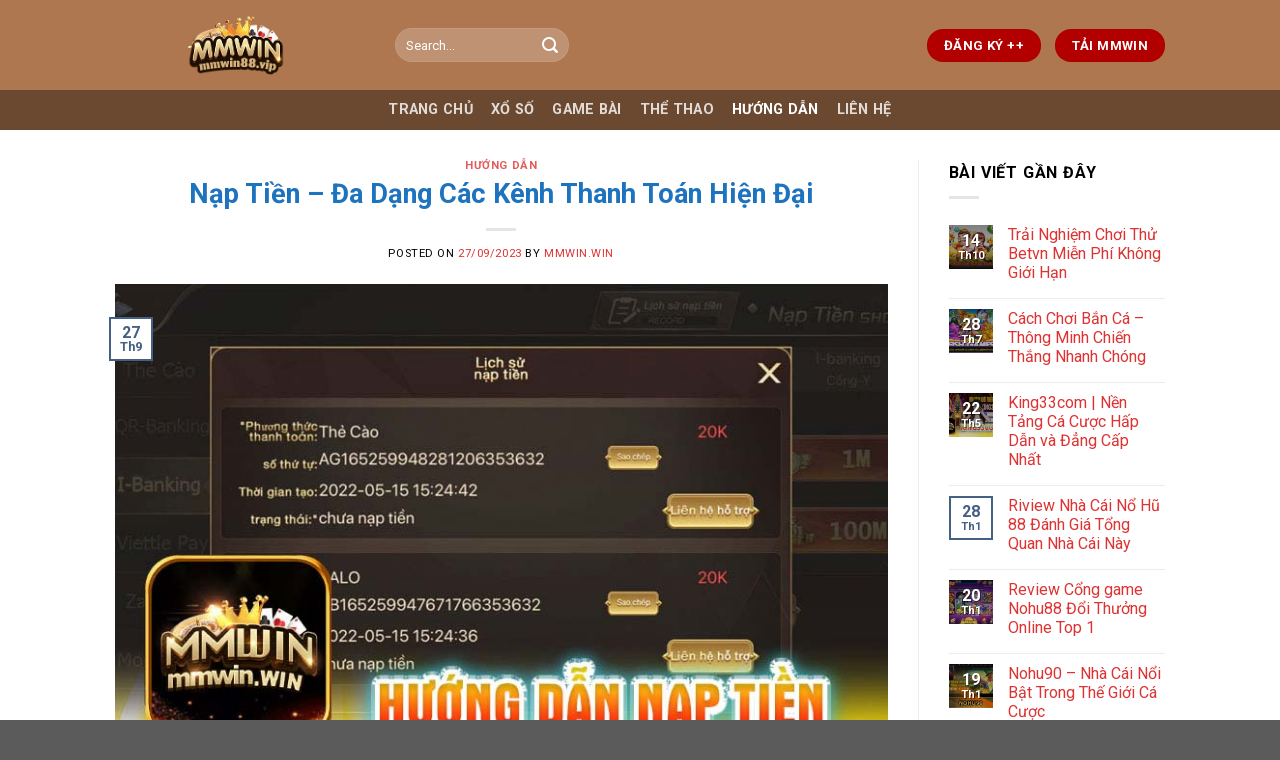

--- FILE ---
content_type: text/html; charset=UTF-8
request_url: https://mmwin88.biz/nap-tien/
body_size: 23379
content:
<!DOCTYPE html>
<html lang="vi" prefix="og: https://ogp.me/ns#" class="loading-site no-js">
<head>
	<meta charset="UTF-8" />
	<link rel="profile" href="https://gmpg.org/xfn/11" />
	<link rel="pingback" href="https://mmwin88.biz/xmlrpc.php" />

	<script>(function(html){html.className = html.className.replace(/\bno-js\b/,'js')})(document.documentElement);</script>
<meta name="viewport" content="width=device-width, initial-scale=1" />
<!-- Tối ưu hóa công cụ tìm kiếm bởi Rank Math PRO - https://rankmath.com/ -->
<title>Nạp Tiền | Hướng Dẫn Chi Tiết Từng Bước Tại MMWIN</title>
<meta name="description" content="Khi bạn đã tải và đăng ký tài khoản tại MMWIN, bước tiếp theo để tham gia vào cuộc hành trình may mắn là nạp tiền vào tài khoản của bạn."/>
<meta name="robots" content="index, follow, max-snippet:-1, max-video-preview:-1, max-image-preview:large"/>
<link rel="canonical" href="https://mmwin88.biz/nap-tien/" />
<meta property="og:locale" content="vi_VN" />
<meta property="og:type" content="article" />
<meta property="og:title" content="Nạp Tiền | Hướng Dẫn Chi Tiết Từng Bước Tại MMWIN" />
<meta property="og:description" content="Khi bạn đã tải và đăng ký tài khoản tại MMWIN, bước tiếp theo để tham gia vào cuộc hành trình may mắn là nạp tiền vào tài khoản của bạn." />
<meta property="og:url" content="https://mmwin88.biz/nap-tien/" />
<meta property="og:site_name" content="mmwin" />
<meta property="article:section" content="HƯỚNG DẪN" />
<meta property="og:updated_time" content="2024-01-31T16:56:00+07:00" />
<meta property="og:image" content="https://mmwin88.biz/wp-content/uploads/2023/09/Huong-Dan-Nap-Tien.jpg" />
<meta property="og:image:secure_url" content="https://mmwin88.biz/wp-content/uploads/2023/09/Huong-Dan-Nap-Tien.jpg" />
<meta property="og:image:width" content="800" />
<meta property="og:image:height" content="500" />
<meta property="og:image:alt" content="Hướng Dẫn Nạp Tiền" />
<meta property="og:image:type" content="image/jpeg" />
<meta property="article:published_time" content="2023-09-27T18:03:19+07:00" />
<meta property="article:modified_time" content="2024-01-31T16:56:00+07:00" />
<meta name="twitter:card" content="summary_large_image" />
<meta name="twitter:title" content="Nạp Tiền | Hướng Dẫn Chi Tiết Từng Bước Tại MMWIN" />
<meta name="twitter:description" content="Khi bạn đã tải và đăng ký tài khoản tại MMWIN, bước tiếp theo để tham gia vào cuộc hành trình may mắn là nạp tiền vào tài khoản của bạn." />
<meta name="twitter:image" content="https://mmwin88.biz/wp-content/uploads/2023/09/Huong-Dan-Nap-Tien.jpg" />
<meta name="twitter:label1" content="Được viết bởi" />
<meta name="twitter:data1" content="mmwin.win" />
<meta name="twitter:label2" content="Thời gian để đọc" />
<meta name="twitter:data2" content="5 phút" />
<script type="application/ld+json" class="rank-math-schema-pro">{"@context":"https://schema.org","@graph":[{"@type":["Organization","Person"],"@id":"https://mmwin88.biz/#person","name":"mmwin","url":"https://mmwin88.biz"},{"@type":"WebSite","@id":"https://mmwin88.biz/#website","url":"https://mmwin88.biz","name":"mmwin","publisher":{"@id":"https://mmwin88.biz/#person"},"inLanguage":"vi"},{"@type":"ImageObject","@id":"https://mmwin88.biz/wp-content/uploads/2023/09/Huong-Dan-Nap-Tien.jpg","url":"https://mmwin88.biz/wp-content/uploads/2023/09/Huong-Dan-Nap-Tien.jpg","width":"800","height":"500","caption":"H\u01b0\u1edbng D\u1eabn N\u1ea1p Ti\u1ec1n","inLanguage":"vi"},{"@type":"WebPage","@id":"https://mmwin88.biz/nap-tien/#webpage","url":"https://mmwin88.biz/nap-tien/","name":"N\u1ea1p Ti\u1ec1n | H\u01b0\u1edbng D\u1eabn Chi Ti\u1ebft T\u1eebng B\u01b0\u1edbc T\u1ea1i MMWIN","datePublished":"2023-09-27T18:03:19+07:00","dateModified":"2024-01-31T16:56:00+07:00","isPartOf":{"@id":"https://mmwin88.biz/#website"},"primaryImageOfPage":{"@id":"https://mmwin88.biz/wp-content/uploads/2023/09/Huong-Dan-Nap-Tien.jpg"},"inLanguage":"vi"},{"@type":"Person","@id":"https://mmwin88.biz/author/mmwin-win/","name":"mmwin.win","url":"https://mmwin88.biz/author/mmwin-win/","image":{"@type":"ImageObject","@id":"https://secure.gravatar.com/avatar/f6a2ebf1e07880a1992005a2e5d05839907a9c9714916f254e0a616eaa481ce7?s=96&amp;d=mm&amp;r=g","url":"https://secure.gravatar.com/avatar/f6a2ebf1e07880a1992005a2e5d05839907a9c9714916f254e0a616eaa481ce7?s=96&amp;d=mm&amp;r=g","caption":"mmwin.win","inLanguage":"vi"},"sameAs":["https://mmwin88.vip/"]},{"@type":"NewsArticle","headline":"N\u1ea1p Ti\u1ec1n | H\u01b0\u1edbng D\u1eabn Chi Ti\u1ebft T\u1eebng B\u01b0\u1edbc T\u1ea1i MMWIN","keywords":"N\u1ea1p Ti\u1ec1n","datePublished":"2023-09-27T18:03:19+07:00","dateModified":"2024-01-31T16:56:00+07:00","articleSection":"H\u01af\u1edaNG D\u1eaaN","author":{"@id":"https://mmwin88.biz/author/mmwin-win/","name":"mmwin.win"},"publisher":{"@id":"https://mmwin88.biz/#person"},"description":"Khi b\u1ea1n \u0111\u00e3 t\u1ea3i v\u00e0 \u0111\u0103ng k\u00fd t\u00e0i kho\u1ea3n t\u1ea1i MMWIN, b\u01b0\u1edbc ti\u1ebfp theo \u0111\u1ec3 tham gia v\u00e0o cu\u1ed9c h\u00e0nh tr\u00ecnh may m\u1eafn l\u00e0 n\u1ea1p ti\u1ec1n v\u00e0o t\u00e0i kho\u1ea3n c\u1ee7a b\u1ea1n.","copyrightYear":"2024","copyrightHolder":{"@id":"https://mmwin88.biz/#person"},"name":"N\u1ea1p Ti\u1ec1n | H\u01b0\u1edbng D\u1eabn Chi Ti\u1ebft T\u1eebng B\u01b0\u1edbc T\u1ea1i MMWIN","@id":"https://mmwin88.biz/nap-tien/#richSnippet","isPartOf":{"@id":"https://mmwin88.biz/nap-tien/#webpage"},"image":{"@id":"https://mmwin88.biz/wp-content/uploads/2023/09/Huong-Dan-Nap-Tien.jpg"},"inLanguage":"vi","mainEntityOfPage":{"@id":"https://mmwin88.biz/nap-tien/#webpage"}}]}</script>
<!-- /Plugin SEO WordPress Rank Math -->

<link rel='dns-prefetch' href='//www.googletagmanager.com' />
<link rel='dns-prefetch' href='//cdn.jsdelivr.net' />
<link rel='dns-prefetch' href='//fonts.googleapis.com' />
<link href='https://fonts.gstatic.com' crossorigin rel='preconnect' />
<link rel='prefetch' href='https://mmwin88.biz/wp-content/themes/flatsome/assets/js/flatsome.js?ver=f2c57559524d9813afd4' />
<link rel='prefetch' href='https://mmwin88.biz/wp-content/themes/flatsome/assets/js/chunk.slider.js?ver=3.17.1' />
<link rel='prefetch' href='https://mmwin88.biz/wp-content/themes/flatsome/assets/js/chunk.popups.js?ver=3.17.1' />
<link rel='prefetch' href='https://mmwin88.biz/wp-content/themes/flatsome/assets/js/chunk.tooltips.js?ver=3.17.1' />
<link rel="alternate" type="application/rss+xml" title="Dòng thông tin mmwin &raquo;" href="https://mmwin88.biz/feed/" />
<link rel="alternate" type="application/rss+xml" title="mmwin &raquo; Dòng bình luận" href="https://mmwin88.biz/comments/feed/" />
<link rel="alternate" type="application/rss+xml" title="mmwin &raquo; Nạp Tiền &#8211; Đa Dạng Các Kênh Thanh Toán Hiện Đại Dòng bình luận" href="https://mmwin88.biz/nap-tien/feed/" />
<link rel="alternate" title="oNhúng (JSON)" type="application/json+oembed" href="https://mmwin88.biz/wp-json/oembed/1.0/embed?url=https%3A%2F%2Fmmwin88.biz%2Fnap-tien%2F" />
<link rel="alternate" title="oNhúng (XML)" type="text/xml+oembed" href="https://mmwin88.biz/wp-json/oembed/1.0/embed?url=https%3A%2F%2Fmmwin88.biz%2Fnap-tien%2F&#038;format=xml" />
<style id='wp-img-auto-sizes-contain-inline-css' type='text/css'>
img:is([sizes=auto i],[sizes^="auto," i]){contain-intrinsic-size:3000px 1500px}
/*# sourceURL=wp-img-auto-sizes-contain-inline-css */
</style>

<style id='wp-emoji-styles-inline-css' type='text/css'>

	img.wp-smiley, img.emoji {
		display: inline !important;
		border: none !important;
		box-shadow: none !important;
		height: 1em !important;
		width: 1em !important;
		margin: 0 0.07em !important;
		vertical-align: -0.1em !important;
		background: none !important;
		padding: 0 !important;
	}
/*# sourceURL=wp-emoji-styles-inline-css */
</style>
<style id='wp-block-library-inline-css' type='text/css'>
:root{--wp-block-synced-color:#7a00df;--wp-block-synced-color--rgb:122,0,223;--wp-bound-block-color:var(--wp-block-synced-color);--wp-editor-canvas-background:#ddd;--wp-admin-theme-color:#007cba;--wp-admin-theme-color--rgb:0,124,186;--wp-admin-theme-color-darker-10:#006ba1;--wp-admin-theme-color-darker-10--rgb:0,107,160.5;--wp-admin-theme-color-darker-20:#005a87;--wp-admin-theme-color-darker-20--rgb:0,90,135;--wp-admin-border-width-focus:2px}@media (min-resolution:192dpi){:root{--wp-admin-border-width-focus:1.5px}}.wp-element-button{cursor:pointer}:root .has-very-light-gray-background-color{background-color:#eee}:root .has-very-dark-gray-background-color{background-color:#313131}:root .has-very-light-gray-color{color:#eee}:root .has-very-dark-gray-color{color:#313131}:root .has-vivid-green-cyan-to-vivid-cyan-blue-gradient-background{background:linear-gradient(135deg,#00d084,#0693e3)}:root .has-purple-crush-gradient-background{background:linear-gradient(135deg,#34e2e4,#4721fb 50%,#ab1dfe)}:root .has-hazy-dawn-gradient-background{background:linear-gradient(135deg,#faaca8,#dad0ec)}:root .has-subdued-olive-gradient-background{background:linear-gradient(135deg,#fafae1,#67a671)}:root .has-atomic-cream-gradient-background{background:linear-gradient(135deg,#fdd79a,#004a59)}:root .has-nightshade-gradient-background{background:linear-gradient(135deg,#330968,#31cdcf)}:root .has-midnight-gradient-background{background:linear-gradient(135deg,#020381,#2874fc)}:root{--wp--preset--font-size--normal:16px;--wp--preset--font-size--huge:42px}.has-regular-font-size{font-size:1em}.has-larger-font-size{font-size:2.625em}.has-normal-font-size{font-size:var(--wp--preset--font-size--normal)}.has-huge-font-size{font-size:var(--wp--preset--font-size--huge)}.has-text-align-center{text-align:center}.has-text-align-left{text-align:left}.has-text-align-right{text-align:right}.has-fit-text{white-space:nowrap!important}#end-resizable-editor-section{display:none}.aligncenter{clear:both}.items-justified-left{justify-content:flex-start}.items-justified-center{justify-content:center}.items-justified-right{justify-content:flex-end}.items-justified-space-between{justify-content:space-between}.screen-reader-text{border:0;clip-path:inset(50%);height:1px;margin:-1px;overflow:hidden;padding:0;position:absolute;width:1px;word-wrap:normal!important}.screen-reader-text:focus{background-color:#ddd;clip-path:none;color:#444;display:block;font-size:1em;height:auto;left:5px;line-height:normal;padding:15px 23px 14px;text-decoration:none;top:5px;width:auto;z-index:100000}html :where(.has-border-color){border-style:solid}html :where([style*=border-top-color]){border-top-style:solid}html :where([style*=border-right-color]){border-right-style:solid}html :where([style*=border-bottom-color]){border-bottom-style:solid}html :where([style*=border-left-color]){border-left-style:solid}html :where([style*=border-width]){border-style:solid}html :where([style*=border-top-width]){border-top-style:solid}html :where([style*=border-right-width]){border-right-style:solid}html :where([style*=border-bottom-width]){border-bottom-style:solid}html :where([style*=border-left-width]){border-left-style:solid}html :where(img[class*=wp-image-]){height:auto;max-width:100%}:where(figure){margin:0 0 1em}html :where(.is-position-sticky){--wp-admin--admin-bar--position-offset:var(--wp-admin--admin-bar--height,0px)}@media screen and (max-width:600px){html :where(.is-position-sticky){--wp-admin--admin-bar--position-offset:0px}}

/*# sourceURL=wp-block-library-inline-css */
</style><style id='global-styles-inline-css' type='text/css'>
:root{--wp--preset--aspect-ratio--square: 1;--wp--preset--aspect-ratio--4-3: 4/3;--wp--preset--aspect-ratio--3-4: 3/4;--wp--preset--aspect-ratio--3-2: 3/2;--wp--preset--aspect-ratio--2-3: 2/3;--wp--preset--aspect-ratio--16-9: 16/9;--wp--preset--aspect-ratio--9-16: 9/16;--wp--preset--color--black: #000000;--wp--preset--color--cyan-bluish-gray: #abb8c3;--wp--preset--color--white: #ffffff;--wp--preset--color--pale-pink: #f78da7;--wp--preset--color--vivid-red: #cf2e2e;--wp--preset--color--luminous-vivid-orange: #ff6900;--wp--preset--color--luminous-vivid-amber: #fcb900;--wp--preset--color--light-green-cyan: #7bdcb5;--wp--preset--color--vivid-green-cyan: #00d084;--wp--preset--color--pale-cyan-blue: #8ed1fc;--wp--preset--color--vivid-cyan-blue: #0693e3;--wp--preset--color--vivid-purple: #9b51e0;--wp--preset--gradient--vivid-cyan-blue-to-vivid-purple: linear-gradient(135deg,rgb(6,147,227) 0%,rgb(155,81,224) 100%);--wp--preset--gradient--light-green-cyan-to-vivid-green-cyan: linear-gradient(135deg,rgb(122,220,180) 0%,rgb(0,208,130) 100%);--wp--preset--gradient--luminous-vivid-amber-to-luminous-vivid-orange: linear-gradient(135deg,rgb(252,185,0) 0%,rgb(255,105,0) 100%);--wp--preset--gradient--luminous-vivid-orange-to-vivid-red: linear-gradient(135deg,rgb(255,105,0) 0%,rgb(207,46,46) 100%);--wp--preset--gradient--very-light-gray-to-cyan-bluish-gray: linear-gradient(135deg,rgb(238,238,238) 0%,rgb(169,184,195) 100%);--wp--preset--gradient--cool-to-warm-spectrum: linear-gradient(135deg,rgb(74,234,220) 0%,rgb(151,120,209) 20%,rgb(207,42,186) 40%,rgb(238,44,130) 60%,rgb(251,105,98) 80%,rgb(254,248,76) 100%);--wp--preset--gradient--blush-light-purple: linear-gradient(135deg,rgb(255,206,236) 0%,rgb(152,150,240) 100%);--wp--preset--gradient--blush-bordeaux: linear-gradient(135deg,rgb(254,205,165) 0%,rgb(254,45,45) 50%,rgb(107,0,62) 100%);--wp--preset--gradient--luminous-dusk: linear-gradient(135deg,rgb(255,203,112) 0%,rgb(199,81,192) 50%,rgb(65,88,208) 100%);--wp--preset--gradient--pale-ocean: linear-gradient(135deg,rgb(255,245,203) 0%,rgb(182,227,212) 50%,rgb(51,167,181) 100%);--wp--preset--gradient--electric-grass: linear-gradient(135deg,rgb(202,248,128) 0%,rgb(113,206,126) 100%);--wp--preset--gradient--midnight: linear-gradient(135deg,rgb(2,3,129) 0%,rgb(40,116,252) 100%);--wp--preset--font-size--small: 13px;--wp--preset--font-size--medium: 20px;--wp--preset--font-size--large: 36px;--wp--preset--font-size--x-large: 42px;--wp--preset--spacing--20: 0.44rem;--wp--preset--spacing--30: 0.67rem;--wp--preset--spacing--40: 1rem;--wp--preset--spacing--50: 1.5rem;--wp--preset--spacing--60: 2.25rem;--wp--preset--spacing--70: 3.38rem;--wp--preset--spacing--80: 5.06rem;--wp--preset--shadow--natural: 6px 6px 9px rgba(0, 0, 0, 0.2);--wp--preset--shadow--deep: 12px 12px 50px rgba(0, 0, 0, 0.4);--wp--preset--shadow--sharp: 6px 6px 0px rgba(0, 0, 0, 0.2);--wp--preset--shadow--outlined: 6px 6px 0px -3px rgb(255, 255, 255), 6px 6px rgb(0, 0, 0);--wp--preset--shadow--crisp: 6px 6px 0px rgb(0, 0, 0);}:where(.is-layout-flex){gap: 0.5em;}:where(.is-layout-grid){gap: 0.5em;}body .is-layout-flex{display: flex;}.is-layout-flex{flex-wrap: wrap;align-items: center;}.is-layout-flex > :is(*, div){margin: 0;}body .is-layout-grid{display: grid;}.is-layout-grid > :is(*, div){margin: 0;}:where(.wp-block-columns.is-layout-flex){gap: 2em;}:where(.wp-block-columns.is-layout-grid){gap: 2em;}:where(.wp-block-post-template.is-layout-flex){gap: 1.25em;}:where(.wp-block-post-template.is-layout-grid){gap: 1.25em;}.has-black-color{color: var(--wp--preset--color--black) !important;}.has-cyan-bluish-gray-color{color: var(--wp--preset--color--cyan-bluish-gray) !important;}.has-white-color{color: var(--wp--preset--color--white) !important;}.has-pale-pink-color{color: var(--wp--preset--color--pale-pink) !important;}.has-vivid-red-color{color: var(--wp--preset--color--vivid-red) !important;}.has-luminous-vivid-orange-color{color: var(--wp--preset--color--luminous-vivid-orange) !important;}.has-luminous-vivid-amber-color{color: var(--wp--preset--color--luminous-vivid-amber) !important;}.has-light-green-cyan-color{color: var(--wp--preset--color--light-green-cyan) !important;}.has-vivid-green-cyan-color{color: var(--wp--preset--color--vivid-green-cyan) !important;}.has-pale-cyan-blue-color{color: var(--wp--preset--color--pale-cyan-blue) !important;}.has-vivid-cyan-blue-color{color: var(--wp--preset--color--vivid-cyan-blue) !important;}.has-vivid-purple-color{color: var(--wp--preset--color--vivid-purple) !important;}.has-black-background-color{background-color: var(--wp--preset--color--black) !important;}.has-cyan-bluish-gray-background-color{background-color: var(--wp--preset--color--cyan-bluish-gray) !important;}.has-white-background-color{background-color: var(--wp--preset--color--white) !important;}.has-pale-pink-background-color{background-color: var(--wp--preset--color--pale-pink) !important;}.has-vivid-red-background-color{background-color: var(--wp--preset--color--vivid-red) !important;}.has-luminous-vivid-orange-background-color{background-color: var(--wp--preset--color--luminous-vivid-orange) !important;}.has-luminous-vivid-amber-background-color{background-color: var(--wp--preset--color--luminous-vivid-amber) !important;}.has-light-green-cyan-background-color{background-color: var(--wp--preset--color--light-green-cyan) !important;}.has-vivid-green-cyan-background-color{background-color: var(--wp--preset--color--vivid-green-cyan) !important;}.has-pale-cyan-blue-background-color{background-color: var(--wp--preset--color--pale-cyan-blue) !important;}.has-vivid-cyan-blue-background-color{background-color: var(--wp--preset--color--vivid-cyan-blue) !important;}.has-vivid-purple-background-color{background-color: var(--wp--preset--color--vivid-purple) !important;}.has-black-border-color{border-color: var(--wp--preset--color--black) !important;}.has-cyan-bluish-gray-border-color{border-color: var(--wp--preset--color--cyan-bluish-gray) !important;}.has-white-border-color{border-color: var(--wp--preset--color--white) !important;}.has-pale-pink-border-color{border-color: var(--wp--preset--color--pale-pink) !important;}.has-vivid-red-border-color{border-color: var(--wp--preset--color--vivid-red) !important;}.has-luminous-vivid-orange-border-color{border-color: var(--wp--preset--color--luminous-vivid-orange) !important;}.has-luminous-vivid-amber-border-color{border-color: var(--wp--preset--color--luminous-vivid-amber) !important;}.has-light-green-cyan-border-color{border-color: var(--wp--preset--color--light-green-cyan) !important;}.has-vivid-green-cyan-border-color{border-color: var(--wp--preset--color--vivid-green-cyan) !important;}.has-pale-cyan-blue-border-color{border-color: var(--wp--preset--color--pale-cyan-blue) !important;}.has-vivid-cyan-blue-border-color{border-color: var(--wp--preset--color--vivid-cyan-blue) !important;}.has-vivid-purple-border-color{border-color: var(--wp--preset--color--vivid-purple) !important;}.has-vivid-cyan-blue-to-vivid-purple-gradient-background{background: var(--wp--preset--gradient--vivid-cyan-blue-to-vivid-purple) !important;}.has-light-green-cyan-to-vivid-green-cyan-gradient-background{background: var(--wp--preset--gradient--light-green-cyan-to-vivid-green-cyan) !important;}.has-luminous-vivid-amber-to-luminous-vivid-orange-gradient-background{background: var(--wp--preset--gradient--luminous-vivid-amber-to-luminous-vivid-orange) !important;}.has-luminous-vivid-orange-to-vivid-red-gradient-background{background: var(--wp--preset--gradient--luminous-vivid-orange-to-vivid-red) !important;}.has-very-light-gray-to-cyan-bluish-gray-gradient-background{background: var(--wp--preset--gradient--very-light-gray-to-cyan-bluish-gray) !important;}.has-cool-to-warm-spectrum-gradient-background{background: var(--wp--preset--gradient--cool-to-warm-spectrum) !important;}.has-blush-light-purple-gradient-background{background: var(--wp--preset--gradient--blush-light-purple) !important;}.has-blush-bordeaux-gradient-background{background: var(--wp--preset--gradient--blush-bordeaux) !important;}.has-luminous-dusk-gradient-background{background: var(--wp--preset--gradient--luminous-dusk) !important;}.has-pale-ocean-gradient-background{background: var(--wp--preset--gradient--pale-ocean) !important;}.has-electric-grass-gradient-background{background: var(--wp--preset--gradient--electric-grass) !important;}.has-midnight-gradient-background{background: var(--wp--preset--gradient--midnight) !important;}.has-small-font-size{font-size: var(--wp--preset--font-size--small) !important;}.has-medium-font-size{font-size: var(--wp--preset--font-size--medium) !important;}.has-large-font-size{font-size: var(--wp--preset--font-size--large) !important;}.has-x-large-font-size{font-size: var(--wp--preset--font-size--x-large) !important;}
/*# sourceURL=global-styles-inline-css */
</style>

<style id='classic-theme-styles-inline-css' type='text/css'>
/*! This file is auto-generated */
.wp-block-button__link{color:#fff;background-color:#32373c;border-radius:9999px;box-shadow:none;text-decoration:none;padding:calc(.667em + 2px) calc(1.333em + 2px);font-size:1.125em}.wp-block-file__button{background:#32373c;color:#fff;text-decoration:none}
/*# sourceURL=/wp-includes/css/classic-themes.min.css */
</style>
<style id='wp-block-paragraph-inline-css' type='text/css'>
.is-small-text{font-size:.875em}.is-regular-text{font-size:1em}.is-large-text{font-size:2.25em}.is-larger-text{font-size:3em}.has-drop-cap:not(:focus):first-letter{float:left;font-size:8.4em;font-style:normal;font-weight:100;line-height:.68;margin:.05em .1em 0 0;text-transform:uppercase}body.rtl .has-drop-cap:not(:focus):first-letter{float:none;margin-left:.1em}p.has-drop-cap.has-background{overflow:hidden}:root :where(p.has-background){padding:1.25em 2.375em}:where(p.has-text-color:not(.has-link-color)) a{color:inherit}p.has-text-align-left[style*="writing-mode:vertical-lr"],p.has-text-align-right[style*="writing-mode:vertical-rl"]{rotate:180deg}
/*# sourceURL=https://mmwin88.biz/wp-includes/blocks/paragraph/style.min.css */
</style>
<style id='wp-block-heading-inline-css' type='text/css'>
h1:where(.wp-block-heading).has-background,h2:where(.wp-block-heading).has-background,h3:where(.wp-block-heading).has-background,h4:where(.wp-block-heading).has-background,h5:where(.wp-block-heading).has-background,h6:where(.wp-block-heading).has-background{padding:1.25em 2.375em}h1.has-text-align-left[style*=writing-mode]:where([style*=vertical-lr]),h1.has-text-align-right[style*=writing-mode]:where([style*=vertical-rl]),h2.has-text-align-left[style*=writing-mode]:where([style*=vertical-lr]),h2.has-text-align-right[style*=writing-mode]:where([style*=vertical-rl]),h3.has-text-align-left[style*=writing-mode]:where([style*=vertical-lr]),h3.has-text-align-right[style*=writing-mode]:where([style*=vertical-rl]),h4.has-text-align-left[style*=writing-mode]:where([style*=vertical-lr]),h4.has-text-align-right[style*=writing-mode]:where([style*=vertical-rl]),h5.has-text-align-left[style*=writing-mode]:where([style*=vertical-lr]),h5.has-text-align-right[style*=writing-mode]:where([style*=vertical-rl]),h6.has-text-align-left[style*=writing-mode]:where([style*=vertical-lr]),h6.has-text-align-right[style*=writing-mode]:where([style*=vertical-rl]){rotate:180deg}
/*# sourceURL=https://mmwin88.biz/wp-includes/blocks/heading/style.min.css */
</style>
<style id='wp-block-image-inline-css' type='text/css'>
.wp-block-image>a,.wp-block-image>figure>a{display:inline-block}.wp-block-image img{box-sizing:border-box;height:auto;max-width:100%;vertical-align:bottom}@media not (prefers-reduced-motion){.wp-block-image img.hide{visibility:hidden}.wp-block-image img.show{animation:show-content-image .4s}}.wp-block-image[style*=border-radius] img,.wp-block-image[style*=border-radius]>a{border-radius:inherit}.wp-block-image.has-custom-border img{box-sizing:border-box}.wp-block-image.aligncenter{text-align:center}.wp-block-image.alignfull>a,.wp-block-image.alignwide>a{width:100%}.wp-block-image.alignfull img,.wp-block-image.alignwide img{height:auto;width:100%}.wp-block-image .aligncenter,.wp-block-image .alignleft,.wp-block-image .alignright,.wp-block-image.aligncenter,.wp-block-image.alignleft,.wp-block-image.alignright{display:table}.wp-block-image .aligncenter>figcaption,.wp-block-image .alignleft>figcaption,.wp-block-image .alignright>figcaption,.wp-block-image.aligncenter>figcaption,.wp-block-image.alignleft>figcaption,.wp-block-image.alignright>figcaption{caption-side:bottom;display:table-caption}.wp-block-image .alignleft{float:left;margin:.5em 1em .5em 0}.wp-block-image .alignright{float:right;margin:.5em 0 .5em 1em}.wp-block-image .aligncenter{margin-left:auto;margin-right:auto}.wp-block-image :where(figcaption){margin-bottom:1em;margin-top:.5em}.wp-block-image.is-style-circle-mask img{border-radius:9999px}@supports ((-webkit-mask-image:none) or (mask-image:none)) or (-webkit-mask-image:none){.wp-block-image.is-style-circle-mask img{border-radius:0;-webkit-mask-image:url('data:image/svg+xml;utf8,<svg viewBox="0 0 100 100" xmlns="http://www.w3.org/2000/svg"><circle cx="50" cy="50" r="50"/></svg>');mask-image:url('data:image/svg+xml;utf8,<svg viewBox="0 0 100 100" xmlns="http://www.w3.org/2000/svg"><circle cx="50" cy="50" r="50"/></svg>');mask-mode:alpha;-webkit-mask-position:center;mask-position:center;-webkit-mask-repeat:no-repeat;mask-repeat:no-repeat;-webkit-mask-size:contain;mask-size:contain}}:root :where(.wp-block-image.is-style-rounded img,.wp-block-image .is-style-rounded img){border-radius:9999px}.wp-block-image figure{margin:0}.wp-lightbox-container{display:flex;flex-direction:column;position:relative}.wp-lightbox-container img{cursor:zoom-in}.wp-lightbox-container img:hover+button{opacity:1}.wp-lightbox-container button{align-items:center;backdrop-filter:blur(16px) saturate(180%);background-color:#5a5a5a40;border:none;border-radius:4px;cursor:zoom-in;display:flex;height:20px;justify-content:center;opacity:0;padding:0;position:absolute;right:16px;text-align:center;top:16px;width:20px;z-index:100}@media not (prefers-reduced-motion){.wp-lightbox-container button{transition:opacity .2s ease}}.wp-lightbox-container button:focus-visible{outline:3px auto #5a5a5a40;outline:3px auto -webkit-focus-ring-color;outline-offset:3px}.wp-lightbox-container button:hover{cursor:pointer;opacity:1}.wp-lightbox-container button:focus{opacity:1}.wp-lightbox-container button:focus,.wp-lightbox-container button:hover,.wp-lightbox-container button:not(:hover):not(:active):not(.has-background){background-color:#5a5a5a40;border:none}.wp-lightbox-overlay{box-sizing:border-box;cursor:zoom-out;height:100vh;left:0;overflow:hidden;position:fixed;top:0;visibility:hidden;width:100%;z-index:100000}.wp-lightbox-overlay .close-button{align-items:center;cursor:pointer;display:flex;justify-content:center;min-height:40px;min-width:40px;padding:0;position:absolute;right:calc(env(safe-area-inset-right) + 16px);top:calc(env(safe-area-inset-top) + 16px);z-index:5000000}.wp-lightbox-overlay .close-button:focus,.wp-lightbox-overlay .close-button:hover,.wp-lightbox-overlay .close-button:not(:hover):not(:active):not(.has-background){background:none;border:none}.wp-lightbox-overlay .lightbox-image-container{height:var(--wp--lightbox-container-height);left:50%;overflow:hidden;position:absolute;top:50%;transform:translate(-50%,-50%);transform-origin:top left;width:var(--wp--lightbox-container-width);z-index:9999999999}.wp-lightbox-overlay .wp-block-image{align-items:center;box-sizing:border-box;display:flex;height:100%;justify-content:center;margin:0;position:relative;transform-origin:0 0;width:100%;z-index:3000000}.wp-lightbox-overlay .wp-block-image img{height:var(--wp--lightbox-image-height);min-height:var(--wp--lightbox-image-height);min-width:var(--wp--lightbox-image-width);width:var(--wp--lightbox-image-width)}.wp-lightbox-overlay .wp-block-image figcaption{display:none}.wp-lightbox-overlay button{background:none;border:none}.wp-lightbox-overlay .scrim{background-color:#fff;height:100%;opacity:.9;position:absolute;width:100%;z-index:2000000}.wp-lightbox-overlay.active{visibility:visible}@media not (prefers-reduced-motion){.wp-lightbox-overlay.active{animation:turn-on-visibility .25s both}.wp-lightbox-overlay.active img{animation:turn-on-visibility .35s both}.wp-lightbox-overlay.show-closing-animation:not(.active){animation:turn-off-visibility .35s both}.wp-lightbox-overlay.show-closing-animation:not(.active) img{animation:turn-off-visibility .25s both}.wp-lightbox-overlay.zoom.active{animation:none;opacity:1;visibility:visible}.wp-lightbox-overlay.zoom.active .lightbox-image-container{animation:lightbox-zoom-in .4s}.wp-lightbox-overlay.zoom.active .lightbox-image-container img{animation:none}.wp-lightbox-overlay.zoom.active .scrim{animation:turn-on-visibility .4s forwards}.wp-lightbox-overlay.zoom.show-closing-animation:not(.active){animation:none}.wp-lightbox-overlay.zoom.show-closing-animation:not(.active) .lightbox-image-container{animation:lightbox-zoom-out .4s}.wp-lightbox-overlay.zoom.show-closing-animation:not(.active) .lightbox-image-container img{animation:none}.wp-lightbox-overlay.zoom.show-closing-animation:not(.active) .scrim{animation:turn-off-visibility .4s forwards}}@keyframes show-content-image{0%{visibility:hidden}99%{visibility:hidden}to{visibility:visible}}@keyframes turn-on-visibility{0%{opacity:0}to{opacity:1}}@keyframes turn-off-visibility{0%{opacity:1;visibility:visible}99%{opacity:0;visibility:visible}to{opacity:0;visibility:hidden}}@keyframes lightbox-zoom-in{0%{transform:translate(calc((-100vw + var(--wp--lightbox-scrollbar-width))/2 + var(--wp--lightbox-initial-left-position)),calc(-50vh + var(--wp--lightbox-initial-top-position))) scale(var(--wp--lightbox-scale))}to{transform:translate(-50%,-50%) scale(1)}}@keyframes lightbox-zoom-out{0%{transform:translate(-50%,-50%) scale(1);visibility:visible}99%{visibility:visible}to{transform:translate(calc((-100vw + var(--wp--lightbox-scrollbar-width))/2 + var(--wp--lightbox-initial-left-position)),calc(-50vh + var(--wp--lightbox-initial-top-position))) scale(var(--wp--lightbox-scale));visibility:hidden}}
/*# sourceURL=https://mmwin88.biz/wp-includes/blocks/image/style.min.css */
</style>
<style id='wp-block-list-inline-css' type='text/css'>
ol,ul{box-sizing:border-box}:root :where(.wp-block-list.has-background){padding:1.25em 2.375em}
/*# sourceURL=https://mmwin88.biz/wp-includes/blocks/list/style.min.css */
</style>
<link rel='stylesheet' id='fixedtoc-style-css' href='https://mmwin88.biz/wp-content/plugins/fixed-toc/frontend/assets/css/ftoc.min.css?ver=3.1.25' type='text/css' media='all' />
<style id='fixedtoc-style-inline-css' type='text/css'>
.ftwp-in-post#ftwp-container-outer { height: auto; } #ftwp-container.ftwp-wrap #ftwp-contents { width: 250px; height: auto; } .ftwp-in-post#ftwp-container-outer #ftwp-contents { height: auto; } .ftwp-in-post#ftwp-container-outer.ftwp-float-none #ftwp-contents { width: auto; } #ftwp-container.ftwp-wrap #ftwp-trigger { width: 50px; height: 50px; font-size: 30px; } #ftwp-container #ftwp-trigger.ftwp-border-medium { font-size: 29px; } #ftwp-container.ftwp-wrap #ftwp-header { font-size: 20px; font-family: inherit; } #ftwp-container.ftwp-wrap #ftwp-header-title { font-weight: bold; } #ftwp-container.ftwp-wrap #ftwp-list { font-size: 14px; font-family: inherit; } #ftwp-container #ftwp-list.ftwp-liststyle-decimal .ftwp-anchor::before { font-size: 14px; } #ftwp-container #ftwp-list.ftwp-strong-first>.ftwp-item>.ftwp-anchor .ftwp-text { font-size: 15.4px; } #ftwp-container #ftwp-list.ftwp-strong-first.ftwp-liststyle-decimal>.ftwp-item>.ftwp-anchor::before { font-size: 15.4px; } #ftwp-container.ftwp-wrap #ftwp-trigger { color: #333; background: rgba(243,243,243,0.95); } #ftwp-container.ftwp-wrap #ftwp-trigger { border-color: rgba(51,51,51,0.95); } #ftwp-container.ftwp-wrap #ftwp-contents { border-color: rgba(51,51,51,0.95); } #ftwp-container.ftwp-wrap #ftwp-header { color: #333; background: rgba(243,243,243,0.95); } #ftwp-container.ftwp-wrap #ftwp-contents:hover #ftwp-header { background: #f3f3f3; } #ftwp-container.ftwp-wrap #ftwp-list { color: #333; background: rgba(243,243,243,0.95); } #ftwp-container.ftwp-wrap #ftwp-contents:hover #ftwp-list { background: #f3f3f3; } #ftwp-container.ftwp-wrap #ftwp-list .ftwp-anchor:hover { color: #00A368; } #ftwp-container.ftwp-wrap #ftwp-list .ftwp-anchor:focus, #ftwp-container.ftwp-wrap #ftwp-list .ftwp-active, #ftwp-container.ftwp-wrap #ftwp-list .ftwp-active:hover { color: #fff; } #ftwp-container.ftwp-wrap #ftwp-list .ftwp-text::before { background: rgba(221,51,51,0.95); } .ftwp-heading-target::before { background: rgba(221,51,51,0.95); }
/*# sourceURL=fixedtoc-style-inline-css */
</style>
<link rel='stylesheet' id='flatsome-main-css' href='https://mmwin88.biz/wp-content/themes/flatsome/assets/css/flatsome.css?ver=3.17.1' type='text/css' media='all' />
<style id='flatsome-main-inline-css' type='text/css'>
@font-face {
				font-family: "fl-icons";
				font-display: block;
				src: url(https://mmwin88.biz/wp-content/themes/flatsome/assets/css/icons/fl-icons.eot?v=3.17.1);
				src:
					url(https://mmwin88.biz/wp-content/themes/flatsome/assets/css/icons/fl-icons.eot#iefix?v=3.17.1) format("embedded-opentype"),
					url(https://mmwin88.biz/wp-content/themes/flatsome/assets/css/icons/fl-icons.woff2?v=3.17.1) format("woff2"),
					url(https://mmwin88.biz/wp-content/themes/flatsome/assets/css/icons/fl-icons.ttf?v=3.17.1) format("truetype"),
					url(https://mmwin88.biz/wp-content/themes/flatsome/assets/css/icons/fl-icons.woff?v=3.17.1) format("woff"),
					url(https://mmwin88.biz/wp-content/themes/flatsome/assets/css/icons/fl-icons.svg?v=3.17.1#fl-icons) format("svg");
			}
/*# sourceURL=flatsome-main-inline-css */
</style>
<link rel='stylesheet' id='flatsome-style-css' href='https://mmwin88.biz/wp-content/themes/flatsome/style.css?ver=3.17.1' type='text/css' media='all' />
<link rel='stylesheet' id='flatsome-googlefonts-css' href='//fonts.googleapis.com/css?family=Roboto%3Aregular%2C700%2Cregular%2C700%7CDancing+Script%3Aregular%2Cregular&#038;display=swap&#038;ver=3.9' type='text/css' media='all' />

<!-- Đoạn mã Google tag (gtag.js) được thêm bởi Site Kit -->
<!-- Đoạn mã Google Analytics được thêm bởi Site Kit -->
<script type="text/javascript" src="https://www.googletagmanager.com/gtag/js?id=GT-PZVTZNN" id="google_gtagjs-js" async></script>
<script type="text/javascript" id="google_gtagjs-js-after">
/* <![CDATA[ */
window.dataLayer = window.dataLayer || [];function gtag(){dataLayer.push(arguments);}
gtag("set","linker",{"domains":["mmwin88.biz"]});
gtag("js", new Date());
gtag("set", "developer_id.dZTNiMT", true);
gtag("config", "GT-PZVTZNN");
//# sourceURL=google_gtagjs-js-after
/* ]]> */
</script>
<script type="text/javascript" src="https://mmwin88.biz/wp-includes/js/jquery/jquery.min.js?ver=3.7.1" id="jquery-core-js"></script>
<script type="text/javascript" src="https://mmwin88.biz/wp-includes/js/jquery/jquery-migrate.min.js?ver=3.4.1" id="jquery-migrate-js"></script>
<link rel="https://api.w.org/" href="https://mmwin88.biz/wp-json/" /><link rel="alternate" title="JSON" type="application/json" href="https://mmwin88.biz/wp-json/wp/v2/posts/162" /><link rel="EditURI" type="application/rsd+xml" title="RSD" href="https://mmwin88.biz/xmlrpc.php?rsd" />
<meta name="generator" content="WordPress 6.9" />
<link rel='shortlink' href='https://mmwin88.biz/?p=162' />
<meta name="google-site-verification" content="MCDR8PLaO49dkax7uZvwcZPkDcr8DLqp48EZ4xoJxew" />
<script type="application/ld+json">{
	"@context": "http://schema.org",
  	"@type": "entertainmentbusiness",
"@id":"https://mmwin.win/",
	"url": "https://mmwin.win/",
	"logo": "https://mmwin.win/wp-content/uploads/2023/09/logo_web.png",
    "image":"https://mmwin.win/wp-content/uploads/2023/09/Logo_512x512.png		",
    "priceRange":"1000$-30000$",
	"hasMap": "https://maps.app.goo.gl/v4r7GuMdRcTkCGSR7",	
	"email": "mmwin.win1@gmail.com		      ",
    "founder": "Thanh Tuấn",
  	"address": {
    	"@type": "PostalAddress",
    	"addressLocality": "Quận 3",
        "addressCountry": "VIỆT NAM",
    	"addressRegion": "Hồ Chí Minh",
    	"postalCode":"72404",
    	"streetAddress": "274 Trần Quốc Thảo, Võ Thị Sáu, Quận 3, Thành phố Hồ Chí Minh, Việt Nam, 72404"
  	},
  	"description": "Cổng game MMWIN là một trong những sân chơi đổi thưởng phổ biến, được ưa chuộng trong cộng đồng người yêu giải trí trực tuyến.",
  	"telephone": "(+63) 9270355781",
  	"openingHoursSpecification": [
  {
    "@type": "OpeningHoursSpecification",
    "dayOfWeek": [
      "Monday",
      "Tuesday",
      "Wednesday",
      "Thursday",
      "Friday",
      "Satueday",
      "Sunday"
    ],
    "opens": "09:30",
    "closes": "20:30"
  
  }
],
  	"geo": {
    	"@type": "GeoCoordinates",
   	"latitude": "10.7822313",
    	"longitude": "106.6851001"
 		}, 			
         "potentialAction": {
    "@type": "ReserveAction",
    "target": {
      "@type": "EntryPoint",
      "urlTemplate": "https://mmwin.win/",
      "inLanguage": "Vietnam",
      "actionPlatform": [
        "http://schema.org/DesktopWebPlatform",
        "http://schema.org/IOSPlatform",
        "http://schema.org/AndroidPlatform"
      ]
    },
    "result": {
      "@type": "Reservation",
      "name": "đăng kí"
    }
  },
 
  	"sameAs" : ["https://www.facebook.com/nhacaimmwinwin
https://twitter.com/mmwinwin
https://www.youtube.com/channel/UC4ulsmQCrGkf0-sJwIf9vMQ
https://www.pinterest.ph/mmwinwin/
https://social.msdn.microsoft.com/profile/mmwinwin/
https://social.technet.microsoft.com/profile/mmwinwin/
https://bbs.now.qq.com/home.php?mod=space&uid=5761375
https://www.blogger.com/profile/01829351071663466594
https://www.reddit.com/user/mmwinwin
https://medium.com/@mmwinwin
https://www.flickr.com/people/mmwinwin/
https://www.tumblr.com/mmwinwin
https://www.scoop.it/u/mmwin-th-ng-hi-u-c-ng-game-s-1-chau-a
https://mmwinwin1.wixsite.com/my-site
https://mmwinwin.weebly.com/
https://mmwinwin.livejournal.com/profile/
https://mmwinwin.wordpress.com/
https://sites.google.com/view/mmwinwin/trang-ch%E1%BB%A7
https://linktr.ee/mmwinwin
https://www.twitch.tv/mmwinwin/about
https://tinyurl.com/mmwinwin
https://ok.ru/mmwinwin/statuses/156351075552538
https://profile.hatena.ne.jp/mmwinwin/profile
https://issuu.com/mmwinwin
https://www.liveinternet.ru/users/mmwinwin
https://dribbble.com/mmwinwin/about
https://mmwinwin.webflow.io/
https://500px.com/p/mmwinwin?view=photos
https://about.me/mmwinwin/
https://tawk.to/mmwinwin
https://www.deviantart.com/mmwinwin
https://ko-fi.com/mmwinwin
https://www.provenexpert.com/mmwinwin/
https://hub.docker.com/u/mmwinwin
https://www.diigo.com/profile/mmwinwin
https://independent.academia.edu/mmwinwin
https://linkhay.com/u/mmwinwin
https://www.favinks.com/profile/mmwinwin/"]
	}</script>
	<script type="application/ld+json">{
  "@context": "http://schema.org",
  "@type": "Person",
  "name": "Thanh Tuấn",
  "jobTitle": "CEO",
  "image" : "https://mmwin.win/wp-content/uploads/2023/09/CEO-Thanh-Tuan.jpg",
   "worksFor" : "MMWIN",
  "url": "https://mmwin.win/thanh-tuan/",
"sameAs":[],
"address": {
  "@type": "PostalAddress",
    "addressLocality": "Quãng Ngãi",
    "addressRegion": "Viet Nam"
	 }}</script>

<!-- Google tag (gtag.js) -->
<script async src="https://www.googletagmanager.com/gtag/js?id=G-5G2WE8MRLC"></script>
<script>
  window.dataLayer = window.dataLayer || [];
  function gtag(){dataLayer.push(arguments);}
  gtag('js', new Date());

  gtag('config', 'G-5G2WE8MRLC');
</script>
<meta name="google-site-verification" content="zyaQrwuUMRq4MKMqQB6-PUDI2DWXo_Tg7PiVTARb2HU" />
<meta name="google-site-verification" content="3xOwmge8rEGjzK0ct8st5GuMClBDUdDCytO4tQSjWk4" />

<meta name="generator" content="Site Kit by Google 1.163.0" /><style>.bg{opacity: 0; transition: opacity 1s; -webkit-transition: opacity 1s;} .bg-loaded{opacity: 1;}</style><link rel="icon" href="https://mmwin88.biz/wp-content/uploads/2024/02/cropped-mmwin88vip-32x32.png" sizes="32x32" />
<link rel="icon" href="https://mmwin88.biz/wp-content/uploads/2024/02/cropped-mmwin88vip-192x192.png" sizes="192x192" />
<link rel="apple-touch-icon" href="https://mmwin88.biz/wp-content/uploads/2024/02/cropped-mmwin88vip-180x180.png" />
<meta name="msapplication-TileImage" content="https://mmwin88.biz/wp-content/uploads/2024/02/cropped-mmwin88vip-270x270.png" />
<style id="custom-css" type="text/css">:root {--primary-color: #446084;}.sticky-add-to-cart--active, #wrapper,#main,#main.dark{background-color: #ffffff}.header-main{height: 90px}#logo img{max-height: 90px}#logo{width:250px;}.header-bottom{min-height: 40px}.header-top{min-height: 30px}.transparent .header-main{height: 90px}.transparent #logo img{max-height: 90px}.has-transparent + .page-title:first-of-type,.has-transparent + #main > .page-title,.has-transparent + #main > div > .page-title,.has-transparent + #main .page-header-wrapper:first-of-type .page-title{padding-top: 140px;}.header.show-on-scroll,.stuck .header-main{height:70px!important}.stuck #logo img{max-height: 70px!important}.header-bg-color {background-color: #ae7750}.header-bg-image {background-image: url('https://mmwin.win/wp-content/uploads/2023/09/header_bg.0bd4e2b-1.png');}.header-bg-image {background-repeat: repeat;}.header-bottom {background-color: rgba(0,0,0,0.39)}.header-bottom-nav > li > a{line-height: 16px }@media (max-width: 549px) {.header-main{height: 70px}#logo img{max-height: 70px}}.success.is-underline:hover,.success.is-outline:hover,.success{background-color: #ae7750}.success-color, .success.is-link, .success.is-outline{color: #ae7750;}.success-border{border-color: #ae7750!important;}/* Color !important */[data-text-color="success"]{color: #ae7750!important;}/* Background Color */[data-text-bg="success"]{background-color: #ae7750;}body{color: #000000}h1,h2,h3,h4,h5,h6,.heading-font{color: #1e73be;}@media screen and (max-width: 549px){body{font-size: 100%;}}body{font-family: Roboto, sans-serif;}body {font-weight: 400;font-style: normal;}.nav > li > a {font-family: Roboto, sans-serif;}.mobile-sidebar-levels-2 .nav > li > ul > li > a {font-family: Roboto, sans-serif;}.nav > li > a,.mobile-sidebar-levels-2 .nav > li > ul > li > a {font-weight: 700;font-style: normal;}h1,h2,h3,h4,h5,h6,.heading-font, .off-canvas-center .nav-sidebar.nav-vertical > li > a{font-family: Roboto, sans-serif;}h1,h2,h3,h4,h5,h6,.heading-font,.banner h1,.banner h2 {font-weight: 700;font-style: normal;}.alt-font{font-family: "Dancing Script", sans-serif;}.alt-font {font-weight: 400!important;font-style: normal!important;}a{color: #dd3333;}.footer-1{background-color: #ae7750}.footer-2{background-color: rgba(71,38,37,0.49)}.nav-vertical-fly-out > li + li {border-top-width: 1px; border-top-style: solid;}.label-new.menu-item > a:after{content:"New";}.label-hot.menu-item > a:after{content:"Hot";}.label-sale.menu-item > a:after{content:"Sale";}.label-popular.menu-item > a:after{content:"Popular";}</style>		<style type="text/css" id="wp-custom-css">
			.content {
    background-color: hsl(26.67deg 22.43% 43.86% / 22%)		;
    box-shadow: 0 0 20px hsl(26.67deg 33.33% 47.95%);
    border-radius: 10px;
    padding-top: 15px;
}
.wp-block-image figcaption{ text-align: center; }		</style>
		</head>

<body class="wp-singular post-template-default single single-post postid-162 single-format-standard wp-theme-flatsome full-width lightbox nav-dropdown-has-arrow nav-dropdown-has-shadow nav-dropdown-has-border has-ftoc">




<a class="skip-link screen-reader-text" href="#main">Skip to content</a>

<div id="wrapper">

	
	<header id="header" class="header has-sticky sticky-jump">
		<div class="header-wrapper">
			<div id="masthead" class="header-main nav-dark">
      <div class="header-inner flex-row container logo-left medium-logo-center" role="navigation">

          <!-- Logo -->
          <div id="logo" class="flex-col logo">
            
<!-- Header logo -->
<a href="https://mmwin88.biz/" title="mmwin" rel="home">
		<img width="569" height="135" src="https://mmwin88.biz/wp-content/uploads/2024/02/569x135.png" class="header_logo header-logo" alt="mmwin"/><img  width="569" height="135" src="https://mmwin88.biz/wp-content/uploads/2024/02/569x135.png" class="header-logo-dark" alt="mmwin"/></a>
          </div>

          <!-- Mobile Left Elements -->
          <div class="flex-col show-for-medium flex-left">
            <ul class="mobile-nav nav nav-left ">
              <li class="nav-icon has-icon">
  		<a href="#" data-open="#main-menu" data-pos="left" data-bg="main-menu-overlay" data-color="" class="is-small" aria-label="Menu" aria-controls="main-menu" aria-expanded="false">

		  <i class="icon-menu" ></i>
		  		</a>
	</li>
            </ul>
          </div>

          <!-- Left Elements -->
          <div class="flex-col hide-for-medium flex-left
            flex-grow">
            <ul class="header-nav header-nav-main nav nav-left  nav-uppercase" >
              <li class="header-search-form search-form html relative has-icon">
	<div class="header-search-form-wrapper">
		<div class="searchform-wrapper ux-search-box relative form-flat is-normal"><form method="get" class="searchform" action="https://mmwin88.biz/" role="search">
		<div class="flex-row relative">
			<div class="flex-col flex-grow">
	   	   <input type="search" class="search-field mb-0" name="s" value="" id="s" placeholder="Search&hellip;" />
			</div>
			<div class="flex-col">
				<button type="submit" class="ux-search-submit submit-button secondary button icon mb-0" aria-label="Submit">
					<i class="icon-search" ></i>				</button>
			</div>
		</div>
    <div class="live-search-results text-left z-top"></div>
</form>
</div>	</div>
</li>
            </ul>
          </div>

          <!-- Right Elements -->
          <div class="flex-col hide-for-medium flex-right">
            <ul class="header-nav header-nav-main nav nav-right  nav-uppercase">
              <li class="html header-button-2">
	<div class="header-button">
	<a rel="noopener noreferrer nofollow" href="/dangky" target="_blank" class="button alert is-medium"  style="border-radius:20px;">
    <span>Đăng Ký ++</span>
  </a>
	</div>
</li>
<li class="html header-button-1">
	<div class="header-button">
	<a rel="noopener noreferrer nofollow" href="/dangky" target="_blank" class="button alert is-medium"  style="border-radius:20px;">
    <span>Tải MMWIN</span>
  </a>
	</div>
</li>


            </ul>
          </div>

          <!-- Mobile Right Elements -->
          <div class="flex-col show-for-medium flex-right">
            <ul class="mobile-nav nav nav-right ">
              <li class="header-search header-search-dropdown has-icon has-dropdown menu-item-has-children">
		<a href="#" aria-label="Search" class="is-small"><i class="icon-search" ></i></a>
		<ul class="nav-dropdown nav-dropdown-default">
	 	<li class="header-search-form search-form html relative has-icon">
	<div class="header-search-form-wrapper">
		<div class="searchform-wrapper ux-search-box relative form-flat is-normal"><form method="get" class="searchform" action="https://mmwin88.biz/" role="search">
		<div class="flex-row relative">
			<div class="flex-col flex-grow">
	   	   <input type="search" class="search-field mb-0" name="s" value="" id="s" placeholder="Search&hellip;" />
			</div>
			<div class="flex-col">
				<button type="submit" class="ux-search-submit submit-button secondary button icon mb-0" aria-label="Submit">
					<i class="icon-search" ></i>				</button>
			</div>
		</div>
    <div class="live-search-results text-left z-top"></div>
</form>
</div>	</div>
</li>
	</ul>
</li>
            </ul>
          </div>

      </div>

            <div class="container"><div class="top-divider full-width"></div></div>
      </div>
<div id="wide-nav" class="header-bottom wide-nav nav-dark flex-has-center">
    <div class="flex-row container">

            
                        <div class="flex-col hide-for-medium flex-center">
                <ul class="nav header-nav header-bottom-nav nav-center  nav-size-medium nav-spacing-medium nav-uppercase">
                    <li id="menu-item-128" class="menu-item menu-item-type-post_type menu-item-object-page menu-item-home menu-item-128 menu-item-design-default"><a href="https://mmwin88.biz/" class="nav-top-link">TRANG CHỦ</a></li>
<li id="menu-item-133" class="menu-item menu-item-type-taxonomy menu-item-object-category menu-item-133 menu-item-design-default"><a href="https://mmwin88.biz/xo-so/" class="nav-top-link">XỔ SỐ</a></li>
<li id="menu-item-130" class="menu-item menu-item-type-taxonomy menu-item-object-category menu-item-130 menu-item-design-default"><a href="https://mmwin88.biz/game-bai/" class="nav-top-link">GAME BÀI</a></li>
<li id="menu-item-132" class="menu-item menu-item-type-taxonomy menu-item-object-category menu-item-132 menu-item-design-default"><a href="https://mmwin88.biz/the-thao/" class="nav-top-link">THỂ THAO</a></li>
<li id="menu-item-131" class="menu-item menu-item-type-taxonomy menu-item-object-category current-post-ancestor current-menu-parent current-post-parent menu-item-131 active menu-item-design-default"><a href="https://mmwin88.biz/huong-dan/" class="nav-top-link">HƯỚNG DẪN</a></li>
<li id="menu-item-129" class="menu-item menu-item-type-post_type menu-item-object-page menu-item-129 menu-item-design-default"><a href="https://mmwin88.biz/lien-he/" class="nav-top-link">LIÊN HỆ</a></li>
                </ul>
            </div>
            
            
                          <div class="flex-col show-for-medium flex-grow">
                  <ul class="nav header-bottom-nav nav-center mobile-nav  nav-size-medium nav-spacing-medium nav-uppercase">
                      <li class="html header-button-1">
	<div class="header-button">
	<a rel="noopener noreferrer nofollow" href="/dangky" target="_blank" class="button alert is-medium"  style="border-radius:20px;">
    <span>Tải MMWIN</span>
  </a>
	</div>
</li>


<li class="html header-button-2">
	<div class="header-button">
	<a rel="noopener noreferrer nofollow" href="/dangky" target="_blank" class="button alert is-medium"  style="border-radius:20px;">
    <span>Đăng Ký ++</span>
  </a>
	</div>
</li>
                  </ul>
              </div>
            
    </div>
</div>

<div class="header-bg-container fill"><div class="header-bg-image fill"></div><div class="header-bg-color fill"></div></div>		</div>
	</header>

	
	<main id="main" class="">

<div id="content" class="blog-wrapper blog-single page-wrapper">
	

<div class="row row-large row-divided ">

	<div class="large-9 col">
		


<article id="post-162" class="post-162 post type-post status-publish format-standard has-post-thumbnail hentry category-huong-dan post-ftoc">
	<div class="article-inner ">
		<header class="entry-header">
	<div class="entry-header-text entry-header-text-top text-center">
		<h6 class="entry-category is-xsmall"><a href="https://mmwin88.biz/huong-dan/" rel="category tag">HƯỚNG DẪN</a></h6><h1 class="entry-title">Nạp Tiền &#8211; Đa Dạng Các Kênh Thanh Toán Hiện Đại</h1><div class="entry-divider is-divider small"></div>
	<div class="entry-meta uppercase is-xsmall">
		<span class="posted-on">Posted on <a href="https://mmwin88.biz/nap-tien/" rel="bookmark"><time class="entry-date published" datetime="2023-09-27T18:03:19+07:00">27/09/2023</time><time class="updated" datetime="2024-01-31T16:56:00+07:00">31/01/2024</time></a></span> <span class="byline">by <span class="meta-author vcard"><a class="url fn n" href="https://mmwin88.biz/author/mmwin-win/">mmwin.win</a></span></span>	</div>
	</div>
						<div class="entry-image relative">
				<a href="https://mmwin88.biz/nap-tien/">
    <img width="800" height="500" src="https://mmwin88.biz/wp-content/uploads/2023/09/Huong-Dan-Nap-Tien.jpg" class="attachment-large size-large wp-post-image" alt="Hướng Dẫn Nạp Tiền" decoding="async" srcset="https://mmwin88.biz/wp-content/uploads/2023/09/Huong-Dan-Nap-Tien.jpg 800w, https://mmwin88.biz/wp-content/uploads/2023/09/Huong-Dan-Nap-Tien-300x188.jpg 300w, https://mmwin88.biz/wp-content/uploads/2023/09/Huong-Dan-Nap-Tien-768x480.jpg 768w" sizes="(max-width: 800px) 100vw, 800px" /></a>
				<div class="badge absolute top post-date badge-outline">
	<div class="badge-inner">
		<span class="post-date-day">27</span><br>
		<span class="post-date-month is-small">Th9</span>
	</div>
</div>
			</div>
			</header>
		<div class="entry-content single-page">

	<div id="ftwp-postcontent">
<p>Khi bạn đã tải và đăng ký tài khoản tại MMWIN, bước tiếp theo để tham gia vào cuộc hành trình may mắn là <strong><a href="https://mmwin88.vip/nap-tien/" data-type="link" data-id="https://mmwin88.vip/nap-tien/" target="_blank" rel="noopener">nạp tiền</a></strong> vào tài khoản của bạn. Đây là bước quan trọng để bạn có thể tham gia vào các trò cá cược và sòng bạc đa dạng mà MMWIN mang đến. Chúng tôi sẽ hướng dẫn bạn chi tiết về cách nạp tiền tại MMWIN để bạn có thể bắt đầu trải nghiệm niềm vui và cơ hội lớn.</p>



<p>Nạp tiền tại <strong><a href="https://mmwin88.vip/" data-type="link" data-id="https://mmwin88.vip/" target="_blank" rel="noopener">MMWIN</a></strong> không chỉ đơn giản là một giao dịch tài chính, mà còn là cơ hội để bạn khám phá thế giới của sự phấn khích và kỳ vọng. Hãy cùng chúng tôi đi vào chi tiết để bạn có thể bắt đầu một cách dễ dàng và an toàn.</p>



<h2 id="nap-tien-mmwin-phai-lam-nhu-the-nao" class="wp-block-heading ftwp-heading">Nạp tiền MMWIN phải làm như thế nào?</h2>



<p>Nạp tiền tại MMWIN không chỉ giúp bạn tham gia vào các trò cá cược và sòng bạc đa dạng, mà còn mở ra cơ hội thử thách may mắn và đổi đời trong những khoảnh khắc đặc biệt. Dưới đây là hướng dẫn chi tiết về cách<strong> nạp tiền</strong> tại <strong><a href="https://king88.bio/" data-type="link" data-id="https://king88.bio/" target="_blank" rel="noopener">King88</a></strong> để bạn có thể bắt đầu cuộc hành trình giải trí và cược độc đáo của mình:</p>


<div class="wp-block-image">
<figure class="aligncenter size-full"><img loading="lazy" decoding="async" width="800" height="500" src="https://mmwin.win/wp-content/uploads/2023/09/Nap-tien-tai-MMWIN.jpg" alt="Nạp tiền tại MMWIN" class="wp-image-168" srcset="https://mmwin88.biz/wp-content/uploads/2023/09/Nap-tien-tai-MMWIN.jpg 800w, https://mmwin88.biz/wp-content/uploads/2023/09/Nap-tien-tai-MMWIN-300x188.jpg 300w, https://mmwin88.biz/wp-content/uploads/2023/09/Nap-tien-tai-MMWIN-768x480.jpg 768w" sizes="auto, (max-width: 800px) 100vw, 800px" /><figcaption class="wp-element-caption">Nạp tiền tại MMWIN</figcaption></figure>
</div>


<p><strong>Bước 1: Đăng Nhập Vào Tài Khoản Của Bạn</strong></p>



<ul class="wp-block-list">
<li>Trước tiên, hãy đăng nhập vào tài khoản MMWIN của bạn bằng thông tin đăng nhập của bạn.</li>
</ul>



<p><strong>Bước 2: Chọn Nạp Tiền</strong></p>



<ul class="wp-block-list">
<li>Sau khi bạn đã đăng nhập thành công, hãy tìm và chọn tùy chọn &#8220;Nạp Tiền&#8221; hoặc tương tự. Thường thì bạn sẽ tìm thấy nó ở góc trên cùng hoặc dưới cùng của trang web hoặc ứng dụng.</li>
</ul>



<p><strong>Bước 3: Chọn Phương Thức Thanh Toán</strong></p>



<ul class="wp-block-list">
<li>MMWIN thường hỗ trợ nhiều phương thức thanh toán khác nhau như ví điện tử, thẻ ngân hàng, chuyển khoản ngân hàng, hoặc các phương thức thanh toán trực tuyến. Chọn phương thức thanh toán mà bạn muốn sử dụng.</li>
</ul>



<p><strong>Bước 4: Nhập Số Tiền Muốn Nạp</strong></p>



<ul class="wp-block-list">
<li>Nhập số tiền mà bạn muốn nạp vào tài khoản của bạn. Hãy đảm bảo bạn đã kiểm tra tất cả các thông tin và số tiền một lần nữa để đảm bảo tính chính xác.</li>
</ul>



<div style="clear:both; margin-top:0em; margin-bottom:1em;"><a href="https://mmwin88.biz/choi-thu-betvn/" target="_blank" rel="dofollow" class="uf528192c2a6bb3080b04b313a197e4a7"><!-- INLINE RELATED POSTS 1/2 //--><style> .uf528192c2a6bb3080b04b313a197e4a7 { padding:0px; margin: 0; padding-top:1em!important; padding-bottom:1em!important; width:100%; display: block; font-weight:bold; background-color:#eaeaea; border:0!important; border-left:4px solid #34495E!important; text-decoration:none; } .uf528192c2a6bb3080b04b313a197e4a7:active, .uf528192c2a6bb3080b04b313a197e4a7:hover { opacity: 1; transition: opacity 250ms; webkit-transition: opacity 250ms; text-decoration:none; } .uf528192c2a6bb3080b04b313a197e4a7 { transition: background-color 250ms; webkit-transition: background-color 250ms; opacity: 1; transition: opacity 250ms; webkit-transition: opacity 250ms; } .uf528192c2a6bb3080b04b313a197e4a7 .ctaText { font-weight:bold; color:#464646; text-decoration:none; font-size: 16px; } .uf528192c2a6bb3080b04b313a197e4a7 .postTitle { color:#000000; text-decoration: underline!important; font-size: 16px; } .uf528192c2a6bb3080b04b313a197e4a7:hover .postTitle { text-decoration: underline!important; } </style><div style="padding-left:1em; padding-right:1em;"><span class="ctaText">XEM THÊM</span>&nbsp; <span class="postTitle">Trải Nghiệm Chơi Thử Betvn Miễn Phí Không Giới Hạn</span></div></a></div><p><strong>Bước 5: Xác Nhận Giao Dịch</strong></p>



<ul class="wp-block-list">
<li>Xác nhận giao dịch và tuân thủ tất cả các hướng dẫn và điều khoản của MMWIN. Điều này bao gồm việc kiểm tra xem bạn đã đủ tuổi để tham gia cược và xác định quốc gia bạn đang ở.</li>
</ul>



<p><strong>Bước 6: Hoàn Thành Giao Dịch</strong></p>



<ul class="wp-block-list">
<li>Sau khi bạn đã xác nhận giao dịch, tiền sẽ được nạp vào tài khoản của bạn. Bạn có thể bắt đầu sử dụng số tiền này để tham gia vào các trò cá cược và sòng bạc tại MMWIN.</li>
</ul>



<p>Lưu ý rằng thời gian <strong>nạp tiền</strong> và các phí có thể khác nhau tùy thuộc vào phương thức thanh toán bạn sử dụng và quy định của MMWIN. Đảm bảo bạn luôn kiểm tra tất cả các chi tiết trước khi xác nhận giao dịch. Chơi có trách nhiệm và tận hưởng niềm vui tại MMWIN!</p>



<div id="ftwp-container-outer" class="ftwp-in-post ftwp-float-none"><div id="ftwp-container" class="ftwp-wrap ftwp-hidden-state ftwp-minimize ftwp-middle-right"><button type="button" id="ftwp-trigger" class="ftwp-shape-round ftwp-border-medium" title="click To Maximize The Table Of Contents"><span class="ftwp-trigger-icon ftwp-icon-number"></span></button><nav id="ftwp-contents" class="ftwp-shape-round ftwp-border-medium"><header id="ftwp-header"><span id="ftwp-header-control" class="ftwp-icon-number"></span><button type="button" id="ftwp-header-minimize" class="ftwp-icon-expand" aria-labelledby="ftwp-header-title" aria-label="Expand or collapse"></button><h3 id="ftwp-header-title">Nội Dung</h3></header><ol id="ftwp-list" class="ftwp-liststyle-decimal ftwp-effect-bounce-to-right ftwp-list-nest ftwp-strong-first ftwp-colexp ftwp-colexp-icon"><li class="ftwp-item"><a class="ftwp-anchor" href="#nap-tien-mmwin-phai-lam-nhu-the-nao"><span class="ftwp-text">Nạp tiền MMWIN phải làm như thế nào?</span></a></li><li class="ftwp-item"><a class="ftwp-anchor" href="#chuan-bi-gi-de-nap-tien-mmwin-nhanh-chong"><span class="ftwp-text">Chuẩn bị gì để nạp tiền MMWIN nhanh chóng?</span></a></li><li class="ftwp-item"><a class="ftwp-anchor" href="#loi-ket"><span class="ftwp-text">Lời kết</span></a></li></ol></nav></div></div><h2 id="chuan-bi-gi-de-nap-tien-mmwin-nhanh-chong" class="wp-block-heading ftwp-heading">Chuẩn bị gì để nạp tiền MMWIN nhanh chóng?</h2>


<div class="wp-block-image">
<figure class="aligncenter size-full"><img loading="lazy" decoding="async" width="800" height="500" src="https://mmwin.win/wp-content/uploads/2023/09/Chuan-bi-gi-de-nap-tien.jpg" alt="Chuẩn bị gì để nạp tiền" class="wp-image-169" srcset="https://mmwin88.biz/wp-content/uploads/2023/09/Chuan-bi-gi-de-nap-tien.jpg 800w, https://mmwin88.biz/wp-content/uploads/2023/09/Chuan-bi-gi-de-nap-tien-300x188.jpg 300w, https://mmwin88.biz/wp-content/uploads/2023/09/Chuan-bi-gi-de-nap-tien-768x480.jpg 768w" sizes="auto, (max-width: 800px) 100vw, 800px" /><figcaption class="wp-element-caption">Chuẩn bị gì để nạp tiền</figcaption></figure>
</div>


<p>Trước khi bạn quyết định nạp tiền vào tài khoản của mình tại MMWIN, hãy chuẩn bị cẩn thận để đảm bảo trải nghiệm an toàn và thú vị. Dưới đây là một số bước và điều bạn cần chuẩn bị:</p>



<p><strong>Tài Khoản MMWIN:</strong> Đảm bảo rằng bạn đã đăng ký tài khoản MMWIN và đã xác thực thông tin cá nhân của mình theo quy định của nhà cái. Bạn cần một tài khoản để <strong>nạp tiền</strong> và tham gia cược.</p>



<p><strong>Phương Thức Thanh Toán:</strong> Xác định phương thức thanh toán bạn muốn sử dụng. MMWIN thường hỗ trợ nhiều tùy chọn như ví điện tử, thẻ ngân hàng, chuyển khoản ngân hàng, và nhiều phương thức trực tuyến khác. Chọn phương thức phù hợp với bạn.</p>



<p><strong>Kiểm Tra Quy Định Vùng:</strong> Luật và quy định về cá cược có thể thay đổi tùy theo vùng. Đảm bảo bạn hiểu rõ quy định vùng của nơi bạn đang ở để đảm bảo bạn tuân thủ.</p>



<div style="clear:both; margin-top:0em; margin-bottom:1em;"><a href="https://mmwin88.biz/nohu88/" target="_blank" rel="dofollow" class="ub4aeb4494cdae706a4de622ae8b04dc7"><!-- INLINE RELATED POSTS 2/2 //--><style> .ub4aeb4494cdae706a4de622ae8b04dc7 { padding:0px; margin: 0; padding-top:1em!important; padding-bottom:1em!important; width:100%; display: block; font-weight:bold; background-color:#eaeaea; border:0!important; border-left:4px solid #34495E!important; text-decoration:none; } .ub4aeb4494cdae706a4de622ae8b04dc7:active, .ub4aeb4494cdae706a4de622ae8b04dc7:hover { opacity: 1; transition: opacity 250ms; webkit-transition: opacity 250ms; text-decoration:none; } .ub4aeb4494cdae706a4de622ae8b04dc7 { transition: background-color 250ms; webkit-transition: background-color 250ms; opacity: 1; transition: opacity 250ms; webkit-transition: opacity 250ms; } .ub4aeb4494cdae706a4de622ae8b04dc7 .ctaText { font-weight:bold; color:#464646; text-decoration:none; font-size: 16px; } .ub4aeb4494cdae706a4de622ae8b04dc7 .postTitle { color:#000000; text-decoration: underline!important; font-size: 16px; } .ub4aeb4494cdae706a4de622ae8b04dc7:hover .postTitle { text-decoration: underline!important; } </style><div style="padding-left:1em; padding-right:1em;"><span class="ctaText">XEM THÊM</span>&nbsp; <span class="postTitle">Review Cổng game Nohu88 Đổi Thưởng Online Top 1 </span></div></a></div><p><strong>Xác Định Ngân Sách:</strong> Để quản lý tài chính của bạn một cách hiệu quả, hãy xác định một ngân sách riêng cho việc <strong>nạp tiền</strong> và cược. Điều này giúp bạn tránh rơi vào tình trạng quá mức tiêu tốn.</p>



<p><strong>Kiểm Tra Các Ưu Đãi:</strong> Trước khi <strong>nạp tiền</strong>, kiểm tra xem MMWIN có cung cấp các ưu đãi hoặc khuyến mãi nạp tiền. Điều này có thể giúp bạn tận dụng các ưu đãi để có thêm giá trị từ số tiền bạn nạp.</p>



<p><strong>Đọc Quy Định Của MMWIN:</strong> Trước khi xác nhận giao dịch, đảm bảo bạn đã đọc và hiểu rõ các quy định và điều khoản của MMWIN liên quan đến việc nạp tiền.</p>



<p><strong>Sử Dụng Kết Nối An Toàn:</strong> Khi bạn thực hiện giao dịch <strong>nạp tiền</strong>, đảm bảo bạn đang sử dụng kết nối internet an toàn và đáng tin cậy để tránh rủi ro bảo mật.</p>



<p><strong>Liên Hệ Hỗ Trợ Khách Hàng:</strong> Nếu bạn có bất kỳ câu hỏi hoặc cần hỗ trợ, đừng ngần ngại liên hệ với dịch vụ khách hàng của MMWIN. Họ sẽ giúp bạn giải quyết mọi vấn đề bạn gặp phải.</p>



<p>Chuẩn bị cẩn thận trước khi <strong>nạp tiền</strong> là một bước quan trọng để đảm bảo rằng bạn sẽ có trải nghiệm giải trí an toàn và thú vị tại MMWIN. Chơi có trách nhiệm và tận hưởng niềm vui của việc thử thách may mắn!</p>



<h2 id="loi-ket" class="wp-block-heading ftwp-heading">Lời kết</h2>



<p>Khi bạn đã hoàn thành việc <strong>nạp tiền</strong> vào tài khoản của mình tại MMWIN, bạn đã bước vào một cuộc hành trình đầy hứa hẹn và thú vị trong thế giới giải trí trực tuyến. Nạp tiền không chỉ là việc thực hiện một giao dịch tài chính, mà còn là cơ hội để bạn khám phá những trò chơi đa dạng, thử thách may mắn, và thậm chí đổi đời.</p>
</div>
	
	<div class="blog-share text-center"><div class="is-divider medium"></div><div class="social-icons share-icons share-row relative" ><a href="whatsapp://send?text=N%E1%BA%A1p%20Ti%E1%BB%81n%20%26%238211%3B%20%C4%90a%20D%E1%BA%A1ng%20C%C3%A1c%20K%C3%AAnh%20Thanh%20To%C3%A1n%20Hi%E1%BB%87n%20%C4%90%E1%BA%A1i - https://mmwin88.biz/nap-tien/" data-action="share/whatsapp/share" class="icon button circle is-outline tooltip whatsapp show-for-medium" title="Share on WhatsApp" aria-label="Share on WhatsApp" ><i class="icon-whatsapp" ></i></a><a href="https://www.facebook.com/sharer.php?u=https://mmwin88.biz/nap-tien/" data-label="Facebook" onclick="window.open(this.href,this.title,'width=500,height=500,top=300px,left=300px'); return false;" rel="noopener noreferrer nofollow" target="_blank" class="icon button circle is-outline tooltip facebook" title="Share on Facebook" aria-label="Share on Facebook" ><i class="icon-facebook" ></i></a><a href="https://twitter.com/share?url=https://mmwin88.biz/nap-tien/" onclick="window.open(this.href,this.title,'width=500,height=500,top=300px,left=300px'); return false;" rel="noopener noreferrer nofollow" target="_blank" class="icon button circle is-outline tooltip twitter" title="Share on Twitter" aria-label="Share on Twitter" ><i class="icon-twitter" ></i></a><a href="/cdn-cgi/l/email-protection#[base64]" rel="nofollow" class="icon button circle is-outline tooltip email" title="Email to a Friend" aria-label="Email to a Friend"><i class="icon-envelop" ></i></a><a href="https://pinterest.com/pin/create/button?url=https://mmwin88.biz/nap-tien/&media=https://mmwin88.biz/wp-content/uploads/2023/09/Huong-Dan-Nap-Tien.jpg&description=N%E1%BA%A1p%20Ti%E1%BB%81n%20%26%238211%3B%20%C4%90a%20D%E1%BA%A1ng%20C%C3%A1c%20K%C3%AAnh%20Thanh%20To%C3%A1n%20Hi%E1%BB%87n%20%C4%90%E1%BA%A1i" onclick="window.open(this.href,this.title,'width=500,height=500,top=300px,left=300px'); return false;" rel="noopener noreferrer nofollow" target="_blank" class="icon button circle is-outline tooltip pinterest" title="Pin on Pinterest" aria-label="Pin on Pinterest" ><i class="icon-pinterest" ></i></a><a href="https://www.linkedin.com/shareArticle?mini=true&url=https://mmwin88.biz/nap-tien/&title=N%E1%BA%A1p%20Ti%E1%BB%81n%20%26%238211%3B%20%C4%90a%20D%E1%BA%A1ng%20C%C3%A1c%20K%C3%AAnh%20Thanh%20To%C3%A1n%20Hi%E1%BB%87n%20%C4%90%E1%BA%A1i" onclick="window.open(this.href,this.title,'width=500,height=500,top=300px,left=300px'); return false;" rel="noopener noreferrer nofollow" target="_blank" class="icon button circle is-outline tooltip linkedin" title="Share on LinkedIn" aria-label="Share on LinkedIn" ><i class="icon-linkedin" ></i></a></div></div></div>

	<footer class="entry-meta text-center">
		This entry was posted in <a href="https://mmwin88.biz/huong-dan/" rel="category tag">HƯỚNG DẪN</a>. Bookmark the <a href="https://mmwin88.biz/nap-tien/" title="Permalink to Nạp Tiền &#8211; Đa Dạng Các Kênh Thanh Toán Hiện Đại" rel="bookmark">permalink</a>.	</footer>

	<div class="entry-author author-box">
		<div class="flex-row align-top">
			<div class="flex-col mr circle">
				<div class="blog-author-image">
					<img alt='' src='https://secure.gravatar.com/avatar/f6a2ebf1e07880a1992005a2e5d05839907a9c9714916f254e0a616eaa481ce7?s=90&#038;d=mm&#038;r=g' srcset='https://secure.gravatar.com/avatar/f6a2ebf1e07880a1992005a2e5d05839907a9c9714916f254e0a616eaa481ce7?s=180&#038;d=mm&#038;r=g 2x' class='avatar avatar-90 photo' height='90' width='90' loading='lazy' decoding='async'/>				</div>
			</div>
			<div class="flex-col flex-grow">
				<h5 class="author-name uppercase pt-half">
					mmwin.win				</h5>
				<p class="author-desc small"></p>
			</div>
		</div>
	</div>

        <nav role="navigation" id="nav-below" class="navigation-post">
	<div class="flex-row next-prev-nav bt bb">
		<div class="flex-col flex-grow nav-prev text-left">
			    <div class="nav-previous"><a href="https://mmwin88.biz/tai-mmwin/" rel="prev"><span class="hide-for-small"><i class="icon-angle-left" ></i></span> Tải MMWIN &#8211; Từng Bước Bài Bản Đến Trải Nghiệm Đẳng Cấp</a></div>
		</div>
		<div class="flex-col flex-grow nav-next text-right">
			    <div class="nav-next"><a href="https://mmwin88.biz/rut-tien/" rel="next">Rút Tiền &#8211; Cẩm Nang Nhận Tiền Về Từ MMWIN <span class="hide-for-small"><i class="icon-angle-right" ></i></span></a></div>		</div>
	</div>

	    </nav>

    	</div>
</article>




<div id="comments" class="comments-area">

	
	
	
		<div id="respond" class="comment-respond">
		<h3 id="reply-title" class="comment-reply-title">Để lại một bình luận <small><a rel="nofollow" id="cancel-comment-reply-link" href="/nap-tien/#respond" style="display:none;">Hủy</a></small></h3><form action="https://mmwin88.biz/wp-comments-post.php" method="post" id="commentform" class="comment-form"><p class="comment-notes"><span id="email-notes">Email của bạn sẽ không được hiển thị công khai.</span> <span class="required-field-message">Các trường bắt buộc được đánh dấu <span class="required">*</span></span></p><p class="comment-form-comment"><label for="comment">Bình luận <span class="required">*</span></label> <textarea id="comment" name="comment" cols="45" rows="8" maxlength="65525" required></textarea></p><p class="comment-form-author"><label for="author">Tên <span class="required">*</span></label> <input id="author" name="author" type="text" value="" size="30" maxlength="245" autocomplete="name" required /></p>
<p class="comment-form-email"><label for="email">Email <span class="required">*</span></label> <input id="email" name="email" type="email" value="" size="30" maxlength="100" aria-describedby="email-notes" autocomplete="email" required /></p>
<p class="comment-form-url"><label for="url">Trang web</label> <input id="url" name="url" type="url" value="" size="30" maxlength="200" autocomplete="url" /></p>
<p class="comment-form-cookies-consent"><input id="wp-comment-cookies-consent" name="wp-comment-cookies-consent" type="checkbox" value="yes" /> <label for="wp-comment-cookies-consent">Lưu tên của tôi, email, và trang web trong trình duyệt này cho lần bình luận kế tiếp của tôi.</label></p>
<p class="form-submit"><input name="submit" type="submit" id="submit" class="submit" value="Gửi bình luận" /> <input type='hidden' name='comment_post_ID' value='162' id='comment_post_ID' />
<input type='hidden' name='comment_parent' id='comment_parent' value='0' />
</p></form>	</div><!-- #respond -->
	
</div>
	</div>
	<div class="post-sidebar large-3 col">
				<div id="secondary" class="widget-area " role="complementary">
				<aside id="flatsome_recent_posts-3" class="widget flatsome_recent_posts">		<span class="widget-title "><span>Bài Viết Gần Đây</span></span><div class="is-divider small"></div>		<ul>		
		
		<li class="recent-blog-posts-li">
			<div class="flex-row recent-blog-posts align-top pt-half pb-half">
				<div class="flex-col mr-half">
					<div class="badge post-date  badge-outline">
							<div class="badge-inner bg-fill" style="background: linear-gradient( rgba(0, 0, 0, 0.5), rgba(0, 0, 0, 0.2) ), url(https://mmwin88.biz/wp-content/uploads/2025/10/trai-nghiem-choi-thu-betvn-mie-phi-150x150.jpg); color:#fff; text-shadow:1px 1px 0px rgba(0,0,0,.5); border:0;">
                                								<span class="post-date-day">14</span><br>
								<span class="post-date-month is-xsmall">Th10</span>
                                							</div>
					</div>
				</div>
				<div class="flex-col flex-grow">
					  <a href="https://mmwin88.biz/choi-thu-betvn/" title="Trải Nghiệm Chơi Thử Betvn Miễn Phí Không Giới Hạn">Trải Nghiệm Chơi Thử Betvn Miễn Phí Không Giới Hạn</a>
				   	  <span class="post_comments op-7 block is-xsmall"><a href="https://mmwin88.biz/choi-thu-betvn/#respond"></a></span>
				</div>
			</div>
		</li>
		
		
		<li class="recent-blog-posts-li">
			<div class="flex-row recent-blog-posts align-top pt-half pb-half">
				<div class="flex-col mr-half">
					<div class="badge post-date  badge-outline">
							<div class="badge-inner bg-fill" style="background: linear-gradient( rgba(0, 0, 0, 0.5), rgba(0, 0, 0, 0.2) ), url(https://mmwin88.biz/wp-content/uploads/2025/07/image-150x150.jpeg); color:#fff; text-shadow:1px 1px 0px rgba(0,0,0,.5); border:0;">
                                								<span class="post-date-day">28</span><br>
								<span class="post-date-month is-xsmall">Th7</span>
                                							</div>
					</div>
				</div>
				<div class="flex-col flex-grow">
					  <a href="https://mmwin88.biz/cach-choi-ban-ca/" title="Cách Chơi Bắn Cá &#8211; Thông Minh Chiến Thắng Nhanh Chóng">Cách Chơi Bắn Cá &#8211; Thông Minh Chiến Thắng Nhanh Chóng</a>
				   	  <span class="post_comments op-7 block is-xsmall"><a href="https://mmwin88.biz/cach-choi-ban-ca/#respond"></a></span>
				</div>
			</div>
		</li>
		
		
		<li class="recent-blog-posts-li">
			<div class="flex-row recent-blog-posts align-top pt-half pb-half">
				<div class="flex-col mr-half">
					<div class="badge post-date  badge-outline">
							<div class="badge-inner bg-fill" style="background: linear-gradient( rgba(0, 0, 0, 0.5), rgba(0, 0, 0, 0.2) ), url(https://mmwin88.biz/wp-content/uploads/2024/05/frame-150x150.jpg); color:#fff; text-shadow:1px 1px 0px rgba(0,0,0,.5); border:0;">
                                								<span class="post-date-day">22</span><br>
								<span class="post-date-month is-xsmall">Th5</span>
                                							</div>
					</div>
				</div>
				<div class="flex-col flex-grow">
					  <a href="https://mmwin88.biz/king33com/" title="King33com | Nền Tảng Cá Cược Hấp Dẫn và Đẳng Cấp Nhất">King33com | Nền Tảng Cá Cược Hấp Dẫn và Đẳng Cấp Nhất</a>
				   	  <span class="post_comments op-7 block is-xsmall"><a href="https://mmwin88.biz/king33com/#respond"></a></span>
				</div>
			</div>
		</li>
		
		
		<li class="recent-blog-posts-li">
			<div class="flex-row recent-blog-posts align-top pt-half pb-half">
				<div class="flex-col mr-half">
					<div class="badge post-date  badge-outline">
							<div class="badge-inner bg-fill" >
                                								<span class="post-date-day">28</span><br>
								<span class="post-date-month is-xsmall">Th1</span>
                                							</div>
					</div>
				</div>
				<div class="flex-col flex-grow">
					  <a href="https://mmwin88.biz/no-hu-88/" title="Riview Nhà Cái Nổ Hũ 88 Đánh Giá Tổng Quan Nhà Cái Này">Riview Nhà Cái Nổ Hũ 88 Đánh Giá Tổng Quan Nhà Cái Này</a>
				   	  <span class="post_comments op-7 block is-xsmall"><a href="https://mmwin88.biz/no-hu-88/#respond"></a></span>
				</div>
			</div>
		</li>
		
		
		<li class="recent-blog-posts-li">
			<div class="flex-row recent-blog-posts align-top pt-half pb-half">
				<div class="flex-col mr-half">
					<div class="badge post-date  badge-outline">
							<div class="badge-inner bg-fill" style="background: linear-gradient( rgba(0, 0, 0, 0.5), rgba(0, 0, 0, 0.2) ), url(https://mmwin88.biz/wp-content/uploads/2024/01/photo_2024-01-20_16-19-19-150x150.jpg); color:#fff; text-shadow:1px 1px 0px rgba(0,0,0,.5); border:0;">
                                								<span class="post-date-day">20</span><br>
								<span class="post-date-month is-xsmall">Th1</span>
                                							</div>
					</div>
				</div>
				<div class="flex-col flex-grow">
					  <a href="https://mmwin88.biz/nohu88/" title="Review Cổng game Nohu88 Đổi Thưởng Online Top 1 ">Review Cổng game Nohu88 Đổi Thưởng Online Top 1 </a>
				   	  <span class="post_comments op-7 block is-xsmall"><a href="https://mmwin88.biz/nohu88/#respond"></a></span>
				</div>
			</div>
		</li>
		
		
		<li class="recent-blog-posts-li">
			<div class="flex-row recent-blog-posts align-top pt-half pb-half">
				<div class="flex-col mr-half">
					<div class="badge post-date  badge-outline">
							<div class="badge-inner bg-fill" style="background: linear-gradient( rgba(0, 0, 0, 0.5), rgba(0, 0, 0, 0.2) ), url(https://mmwin88.biz/wp-content/uploads/2024/01/frame-nhu90-150x150.jpg); color:#fff; text-shadow:1px 1px 0px rgba(0,0,0,.5); border:0;">
                                								<span class="post-date-day">19</span><br>
								<span class="post-date-month is-xsmall">Th1</span>
                                							</div>
					</div>
				</div>
				<div class="flex-col flex-grow">
					  <a href="https://mmwin88.biz/nohu90/" title="Nohu90 &#8211; Nhà Cái Nổi Bật Trong Thế Giới Cá Cược">Nohu90 &#8211; Nhà Cái Nổi Bật Trong Thế Giới Cá Cược</a>
				   	  <span class="post_comments op-7 block is-xsmall"><a href="https://mmwin88.biz/nohu90/#respond"></a></span>
				</div>
			</div>
		</li>
		
		
		<li class="recent-blog-posts-li">
			<div class="flex-row recent-blog-posts align-top pt-half pb-half">
				<div class="flex-col mr-half">
					<div class="badge post-date  badge-outline">
							<div class="badge-inner bg-fill" style="background: linear-gradient( rgba(0, 0, 0, 0.5), rgba(0, 0, 0, 0.2) ), url(https://mmwin88.biz/wp-content/uploads/2024/01/gggggv-150x150.jpg); color:#fff; text-shadow:1px 1px 0px rgba(0,0,0,.5); border:0;">
                                								<span class="post-date-day">18</span><br>
								<span class="post-date-month is-xsmall">Th1</span>
                                							</div>
					</div>
				</div>
				<div class="flex-col flex-grow">
					  <a href="https://mmwin88.biz/009-phien-ban-2024/" title="009 Phiên Bản 2024 &#8211; Giao Diên Chất lượng Bắt Mắt">009 Phiên Bản 2024 &#8211; Giao Diên Chất lượng Bắt Mắt</a>
				   	  <span class="post_comments op-7 block is-xsmall"><a href="https://mmwin88.biz/009-phien-ban-2024/#respond"></a></span>
				</div>
			</div>
		</li>
		
		
		<li class="recent-blog-posts-li">
			<div class="flex-row recent-blog-posts align-top pt-half pb-half">
				<div class="flex-col mr-half">
					<div class="badge post-date  badge-outline">
							<div class="badge-inner bg-fill" style="background: linear-gradient( rgba(0, 0, 0, 0.5), rgba(0, 0, 0, 0.2) ), url(https://mmwin88.biz/wp-content/uploads/2024/01/vvv1xxx-150x150.jpg); color:#fff; text-shadow:1px 1px 0px rgba(0,0,0,.5); border:0;">
                                								<span class="post-date-day">14</span><br>
								<span class="post-date-month is-xsmall">Th1</span>
                                							</div>
					</div>
				</div>
				<div class="flex-col flex-grow">
					  <a href="https://mmwin88.biz/vn123/" title="VN123 Game &#8211; Giới Thiệu Game Vn123 Trải Nghiệm Giải Trí">VN123 Game &#8211; Giới Thiệu Game Vn123 Trải Nghiệm Giải Trí</a>
				   	  <span class="post_comments op-7 block is-xsmall"><a href="https://mmwin88.biz/vn123/#respond"></a></span>
				</div>
			</div>
		</li>
		
		
		<li class="recent-blog-posts-li">
			<div class="flex-row recent-blog-posts align-top pt-half pb-half">
				<div class="flex-col mr-half">
					<div class="badge post-date  badge-outline">
							<div class="badge-inner bg-fill" style="background: linear-gradient( rgba(0, 0, 0, 0.5), rgba(0, 0, 0, 0.2) ), url(https://mmwin88.biz/wp-content/uploads/2023/12/w688-150x150.jpg); color:#fff; text-shadow:1px 1px 0px rgba(0,0,0,.5); border:0;">
                                								<span class="post-date-day">10</span><br>
								<span class="post-date-month is-xsmall">Th12</span>
                                							</div>
					</div>
				</div>
				<div class="flex-col flex-grow">
					  <a href="https://mmwin88.biz/w688/" title="W688 &#8211; Hướng Dẫn Tham Gia Nhà Cái Uy Tín Hàng Đầu">W688 &#8211; Hướng Dẫn Tham Gia Nhà Cái Uy Tín Hàng Đầu</a>
				   	  <span class="post_comments op-7 block is-xsmall"><a href="https://mmwin88.biz/w688/#respond"></a></span>
				</div>
			</div>
		</li>
		
		
		<li class="recent-blog-posts-li">
			<div class="flex-row recent-blog-posts align-top pt-half pb-half">
				<div class="flex-col mr-half">
					<div class="badge post-date  badge-outline">
							<div class="badge-inner bg-fill" style="background: linear-gradient( rgba(0, 0, 0, 0.5), rgba(0, 0, 0, 0.2) ), url(https://mmwin88.biz/wp-content/uploads/2023/12/Gioi-Thieu-Tong-Quan-Nohu52-min-150x150.jpg); color:#fff; text-shadow:1px 1px 0px rgba(0,0,0,.5); border:0;">
                                								<span class="post-date-day">08</span><br>
								<span class="post-date-month is-xsmall">Th12</span>
                                							</div>
					</div>
				</div>
				<div class="flex-col flex-grow">
					  <a href="https://mmwin88.biz/nohu52/" title="Nohu52 &#8211; Hệ Thống Cổng Game Cá Cược Trực Tuyến Xanh Chín">Nohu52 &#8211; Hệ Thống Cổng Game Cá Cược Trực Tuyến Xanh Chín</a>
				   	  <span class="post_comments op-7 block is-xsmall"><a href="https://mmwin88.biz/nohu52/#respond"></a></span>
				</div>
			</div>
		</li>
				</ul>		</aside></div>
			</div>
</div>

</div>


</main>

<footer id="footer" class="footer-wrapper">

	
<!-- FOOTER 1 -->
<div class="footer-widgets footer footer-1">
		<div class="row dark large-columns-3 mb-0">
	   		<div id="text-3" class="col pb-0 widget widget_text">			<div class="textwidget"><p><img loading="lazy" decoding="async" class="alignnone wp-image-449 size-full" src="https://mmwin88.vip/wp-content/uploads/2024/02/569x135.png" alt="mmwin88" width="569" height="135" srcset="https://mmwin88.biz/wp-content/uploads/2024/02/569x135.png 569w, https://mmwin88.biz/wp-content/uploads/2024/02/569x135-300x71.png 300w" sizes="auto, (max-width: 569px) 100vw, 569px" /></p>
<p>Sự hợp pháp của thương hiệu mang lại sự yên tâm cho tất cả hội viên. Bạn không phải lo lắng về việc vi phạm pháp luật hoặc gặp phải các rủi ro pháp lý khi tham gia cá cược, trải nghiệm tại <a href="https://mmwin88.biz/"><strong>MMWIN</strong></a>.</p>
</div>
		</div><div id="text-4" class="col pb-0 widget widget_text"><span class="widget-title">VỀ CHÚNG TÔI</span><div class="is-divider small"></div>			<div class="textwidget"><ul>
<li class="bullet-arrow"><a href="https://mmwin88.biz/ve-chung-toi/">GIỚI THIỆU</a></li>
<li class="bullet-arrow"><a href="https://mmwin88.biz/thanh-tuan/">TÁC GIẢ</a></li>
<li class="bullet-arrow"><a href="https://mmwin88.biz/dieu-khoan-su-dung/">ĐIỀU KHOẢN DỊCH VỤ</a></li>
<li class="bullet-arrow"><a href="https://mmwin88.biz/chinh-sach-bao-mat/">CHÍNH SÁCH BẢO MẬT</a></li>
<li class="bullet-arrow"><a href="https://mmwin88.biz/lien-he/">LIÊN HỆ</a></li>
<li class="bullet-arrow"><a href="https://mmwin88.biz/sitemap_index.xml">SITEMAP</a></li>
</ul>
</div>
		</div><div id="text-5" class="col pb-0 widget widget_text"><span class="widget-title">LIÊN HỆ</span><div class="is-divider small"></div>			<div class="textwidget"><ul>
<li class="bullet-arrow">Brand: MMWIN</li>
<li class="bullet-arrow">Phone: (+63) 9270355781</li>
<li class="bullet-arrow">Địa Chỉ: 274 Trần Quốc Thảo, Võ Thị Sáu, Quận 3, Thành phố Hồ Chí Minh, Việt Nam</li>
<li class="bullet-arrow">Email: <a href="/cdn-cgi/l/email-protection" class="__cf_email__" data-cfemail="bdd0d0cad4d393cad4d38cfddad0dcd4d193ded2d0">[email&#160;protected]</a></li>
<li class="bullet-arrow">Zipcode: 72404</li>
</ul>
</div>
		</div>		</div>
</div>

<!-- FOOTER 2 -->



<div class="absolute-footer light medium-text-center text-center">
  <div class="container clearfix">

    
    <div class="footer-primary pull-left">
            <div class="copyright-footer">
        Copyright 2026 © <strong>MMWIN - MMWIN88</strong>      </div>
          </div>
  </div>
</div>

<a href="#top" class="back-to-top button icon invert plain fixed bottom z-1 is-outline hide-for-medium circle" id="top-link" aria-label="Go to top"><i class="icon-angle-up" ></i></a>

</footer>

</div>

<div id="main-menu" class="mobile-sidebar no-scrollbar mfp-hide">

	
	<div class="sidebar-menu no-scrollbar ">

		
					<ul class="nav nav-sidebar nav-vertical nav-uppercase" data-tab="1">
				<li class="header-search-form search-form html relative has-icon">
	<div class="header-search-form-wrapper">
		<div class="searchform-wrapper ux-search-box relative form-flat is-normal"><form method="get" class="searchform" action="https://mmwin88.biz/" role="search">
		<div class="flex-row relative">
			<div class="flex-col flex-grow">
	   	   <input type="search" class="search-field mb-0" name="s" value="" id="s" placeholder="Search&hellip;" />
			</div>
			<div class="flex-col">
				<button type="submit" class="ux-search-submit submit-button secondary button icon mb-0" aria-label="Submit">
					<i class="icon-search" ></i>				</button>
			</div>
		</div>
    <div class="live-search-results text-left z-top"></div>
</form>
</div>	</div>
</li>
<li class="menu-item menu-item-type-post_type menu-item-object-page menu-item-home menu-item-128"><a href="https://mmwin88.biz/">TRANG CHỦ</a></li>
<li class="menu-item menu-item-type-taxonomy menu-item-object-category menu-item-133"><a href="https://mmwin88.biz/xo-so/">XỔ SỐ</a></li>
<li class="menu-item menu-item-type-taxonomy menu-item-object-category menu-item-130"><a href="https://mmwin88.biz/game-bai/">GAME BÀI</a></li>
<li class="menu-item menu-item-type-taxonomy menu-item-object-category menu-item-132"><a href="https://mmwin88.biz/the-thao/">THỂ THAO</a></li>
<li class="menu-item menu-item-type-taxonomy menu-item-object-category current-post-ancestor current-menu-parent current-post-parent menu-item-131"><a href="https://mmwin88.biz/huong-dan/">HƯỚNG DẪN</a></li>
<li class="menu-item menu-item-type-post_type menu-item-object-page menu-item-129"><a href="https://mmwin88.biz/lien-he/">LIÊN HỆ</a></li>
WooCommerce not Found<li class="header-newsletter-item has-icon">

  <a href="#header-newsletter-signup" class="tooltip" title="Sign up for Newsletter">

    <i class="icon-envelop"></i>
    <span class="header-newsletter-title">
      Newsletter    </span>
  </a>

</li>
<li class="html header-social-icons ml-0">
	<div class="social-icons follow-icons" ><a href="http://url" target="_blank" rel="noopener noreferrer nofollow" data-label="Facebook" class="icon plain facebook tooltip" title="Follow on Facebook" aria-label="Follow on Facebook" ><i class="icon-facebook" ></i></a><a href="http://url" target="_blank" rel="noopener noreferrer nofollow" data-label="Instagram" class="icon plain instagram tooltip" title="Follow on Instagram" aria-label="Follow on Instagram" ><i class="icon-instagram" ></i></a><a href="http://url" data-label="Twitter" target="_blank" rel="noopener noreferrer nofollow" class="icon plain twitter tooltip" title="Follow on Twitter" aria-label="Follow on Twitter" ><i class="icon-twitter" ></i></a><a href="/cdn-cgi/l/email-protection#3940564c4b795c54585055" data-label="E-mail" target="_blank" rel="nofollow" class="icon plain email tooltip" title="Send us an email" aria-label="Send us an email"><i class="icon-envelop" ></i></a></div></li>
			</ul>
		
		
	</div>

	
</div>
<script data-cfasync="false" src="/cdn-cgi/scripts/5c5dd728/cloudflare-static/email-decode.min.js"></script><script type="speculationrules">
{"prefetch":[{"source":"document","where":{"and":[{"href_matches":"/*"},{"not":{"href_matches":["/wp-*.php","/wp-admin/*","/wp-content/uploads/*","/wp-content/*","/wp-content/plugins/*","/wp-content/themes/flatsome/*","/*\\?(.+)"]}},{"not":{"selector_matches":"a[rel~=\"nofollow\"]"}},{"not":{"selector_matches":".no-prefetch, .no-prefetch a"}}]},"eagerness":"conservative"}]}
</script>


        <!--[if lte IE 9]>
        <script>
            'use strict';
            (function($) {
                $(document).ready(function() {
                    $('#ftwp-container').addClass('ftwp-ie9');
                });
            })(jQuery);
        </script>
        <![endif]-->
		<script type="text/javascript" src="https://mmwin88.biz/wp-content/themes/flatsome/inc/extensions/flatsome-live-search/flatsome-live-search.js?ver=3.17.1" id="flatsome-live-search-js"></script>
<script type="text/javascript" id="fixedtoc-js-js-extra">
/* <![CDATA[ */
var fixedtocOption = {"showAdminbar":"","inOutEffect":"zoom","isNestedList":"1","isColExpList":"1","showColExpIcon":"1","isAccordionList":"","isQuickMin":"1","isEscMin":"1","isEnterMax":"1","fixedMenu":"","scrollOffset":"10","fixedOffsetX":"10","fixedOffsetY":"0","fixedPosition":"middle-right","contentsFixedHeight":"","inPost":"1","contentsFloatInPost":"none","contentsWidthInPost":"0","contentsHeightInPost":"","contentsColexpInitMobile":"1","inWidget":"","fixedWidget":"","triggerBorder":"medium","contentsBorder":"medium","triggerSize":"50","isClickableHeader":"","debug":"0","postContentSelector":"#ftwp-postcontent","mobileMaxWidth":"768","disappearPoint":"content-bottom","smoothScroll":"1","scrollDuration":"500","fadeTriggerDuration":"5000","contentsColexpInit":""};
//# sourceURL=fixedtoc-js-js-extra
/* ]]> */
</script>
<script type="text/javascript" src="https://mmwin88.biz/wp-content/plugins/fixed-toc/frontend/assets/js/ftoc.min.js?ver=3.1.25" id="fixedtoc-js-js"></script>
<script type="text/javascript" src="https://mmwin88.biz/wp-includes/js/hoverIntent.min.js?ver=1.10.2" id="hoverIntent-js"></script>
<script type="text/javascript" id="flatsome-js-js-extra">
/* <![CDATA[ */
var flatsomeVars = {"theme":{"version":"3.17.1"},"ajaxurl":"https://mmwin88.biz/wp-admin/admin-ajax.php","rtl":"","sticky_height":"70","stickyHeaderHeight":"0","scrollPaddingTop":"0","assets_url":"https://mmwin88.biz/wp-content/themes/flatsome/assets/","lightbox":{"close_markup":"\u003Cbutton title=\"%title%\" type=\"button\" class=\"mfp-close\"\u003E\u003Csvg xmlns=\"http://www.w3.org/2000/svg\" width=\"28\" height=\"28\" viewBox=\"0 0 24 24\" fill=\"none\" stroke=\"currentColor\" stroke-width=\"2\" stroke-linecap=\"round\" stroke-linejoin=\"round\" class=\"feather feather-x\"\u003E\u003Cline x1=\"18\" y1=\"6\" x2=\"6\" y2=\"18\"\u003E\u003C/line\u003E\u003Cline x1=\"6\" y1=\"6\" x2=\"18\" y2=\"18\"\u003E\u003C/line\u003E\u003C/svg\u003E\u003C/button\u003E","close_btn_inside":false},"user":{"can_edit_pages":false},"i18n":{"mainMenu":"Main Menu","toggleButton":"Toggle"},"options":{"cookie_notice_version":"1","swatches_layout":false,"swatches_disable_deselect":false,"swatches_box_select_event":false,"swatches_box_behavior_selected":false,"swatches_box_update_urls":"1","swatches_box_reset":false,"swatches_box_reset_limited":false,"swatches_box_reset_extent":false,"swatches_box_reset_time":300,"search_result_latency":"0"}};
//# sourceURL=flatsome-js-js-extra
/* ]]> */
</script>
<script type="text/javascript" src="https://mmwin88.biz/wp-content/themes/flatsome/assets/js/flatsome.js?ver=f2c57559524d9813afd4" id="flatsome-js-js"></script>
<script type="text/javascript" src="https://mmwin88.biz/wp-includes/js/comment-reply.min.js?ver=6.9" id="comment-reply-js" async="async" data-wp-strategy="async" fetchpriority="low"></script>
<script id="wp-emoji-settings" type="application/json">
{"baseUrl":"https://s.w.org/images/core/emoji/17.0.2/72x72/","ext":".png","svgUrl":"https://s.w.org/images/core/emoji/17.0.2/svg/","svgExt":".svg","source":{"concatemoji":"https://mmwin88.biz/wp-includes/js/wp-emoji-release.min.js?ver=6.9"}}
</script>
<script type="module">
/* <![CDATA[ */
/*! This file is auto-generated */
const a=JSON.parse(document.getElementById("wp-emoji-settings").textContent),o=(window._wpemojiSettings=a,"wpEmojiSettingsSupports"),s=["flag","emoji"];function i(e){try{var t={supportTests:e,timestamp:(new Date).valueOf()};sessionStorage.setItem(o,JSON.stringify(t))}catch(e){}}function c(e,t,n){e.clearRect(0,0,e.canvas.width,e.canvas.height),e.fillText(t,0,0);t=new Uint32Array(e.getImageData(0,0,e.canvas.width,e.canvas.height).data);e.clearRect(0,0,e.canvas.width,e.canvas.height),e.fillText(n,0,0);const a=new Uint32Array(e.getImageData(0,0,e.canvas.width,e.canvas.height).data);return t.every((e,t)=>e===a[t])}function p(e,t){e.clearRect(0,0,e.canvas.width,e.canvas.height),e.fillText(t,0,0);var n=e.getImageData(16,16,1,1);for(let e=0;e<n.data.length;e++)if(0!==n.data[e])return!1;return!0}function u(e,t,n,a){switch(t){case"flag":return n(e,"\ud83c\udff3\ufe0f\u200d\u26a7\ufe0f","\ud83c\udff3\ufe0f\u200b\u26a7\ufe0f")?!1:!n(e,"\ud83c\udde8\ud83c\uddf6","\ud83c\udde8\u200b\ud83c\uddf6")&&!n(e,"\ud83c\udff4\udb40\udc67\udb40\udc62\udb40\udc65\udb40\udc6e\udb40\udc67\udb40\udc7f","\ud83c\udff4\u200b\udb40\udc67\u200b\udb40\udc62\u200b\udb40\udc65\u200b\udb40\udc6e\u200b\udb40\udc67\u200b\udb40\udc7f");case"emoji":return!a(e,"\ud83e\u1fac8")}return!1}function f(e,t,n,a){let r;const o=(r="undefined"!=typeof WorkerGlobalScope&&self instanceof WorkerGlobalScope?new OffscreenCanvas(300,150):document.createElement("canvas")).getContext("2d",{willReadFrequently:!0}),s=(o.textBaseline="top",o.font="600 32px Arial",{});return e.forEach(e=>{s[e]=t(o,e,n,a)}),s}function r(e){var t=document.createElement("script");t.src=e,t.defer=!0,document.head.appendChild(t)}a.supports={everything:!0,everythingExceptFlag:!0},new Promise(t=>{let n=function(){try{var e=JSON.parse(sessionStorage.getItem(o));if("object"==typeof e&&"number"==typeof e.timestamp&&(new Date).valueOf()<e.timestamp+604800&&"object"==typeof e.supportTests)return e.supportTests}catch(e){}return null}();if(!n){if("undefined"!=typeof Worker&&"undefined"!=typeof OffscreenCanvas&&"undefined"!=typeof URL&&URL.createObjectURL&&"undefined"!=typeof Blob)try{var e="postMessage("+f.toString()+"("+[JSON.stringify(s),u.toString(),c.toString(),p.toString()].join(",")+"));",a=new Blob([e],{type:"text/javascript"});const r=new Worker(URL.createObjectURL(a),{name:"wpTestEmojiSupports"});return void(r.onmessage=e=>{i(n=e.data),r.terminate(),t(n)})}catch(e){}i(n=f(s,u,c,p))}t(n)}).then(e=>{for(const n in e)a.supports[n]=e[n],a.supports.everything=a.supports.everything&&a.supports[n],"flag"!==n&&(a.supports.everythingExceptFlag=a.supports.everythingExceptFlag&&a.supports[n]);var t;a.supports.everythingExceptFlag=a.supports.everythingExceptFlag&&!a.supports.flag,a.supports.everything||((t=a.source||{}).concatemoji?r(t.concatemoji):t.wpemoji&&t.twemoji&&(r(t.twemoji),r(t.wpemoji)))});
//# sourceURL=https://mmwin88.biz/wp-includes/js/wp-emoji-loader.min.js
/* ]]> */
</script>

</body>
</html>


<!-- Page supported by LiteSpeed Cache 7.5.0.1 on 2026-01-21 15:52:06 -->